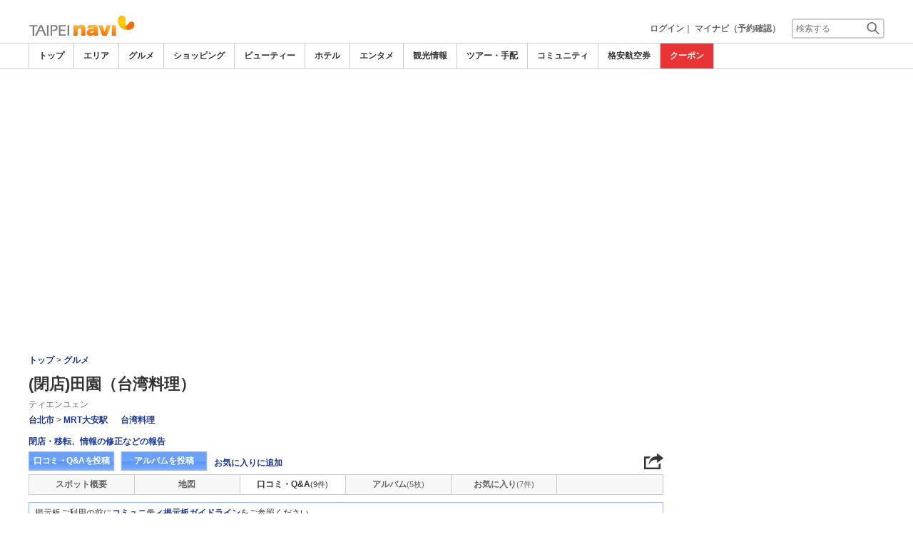

--- FILE ---
content_type: text/html
request_url: https://www.taipeinavi.com/food/455/remark/
body_size: 25625
content:

<!DOCTYPE html>    
<html style="overflow-x:hidden;">
  <head>
    <meta http-equiv="Content-Type" content="text/html; charset=UTF-8">
    <meta charset="utf-8">
    <meta http-equiv="X-UA-Compatible" content="IE=edge">
    <meta name="viewport" content="width=device-width, initial-scale=1">
    
<!-- Google tag (gtag.js) -->
<script async src='https://www.googletagmanager.com/gtag/js?id=G-MJGQ0MQZ7T'></script>
<script>
  window.dataLayer = window.dataLayer || [];
  function gtag(){dataLayer.push(arguments);}
  gtag('js', new Date());
  gtag('config', 'G-MJGQ0MQZ7T');
</script>
    
    <!-- Bootstrap -->
	<link rel="stylesheet" href="/bootstrap/css/bootstrap.min.css">

    <!-- HTML5 Shim and Respond.js IE8 support of HTML5 elements and media queries -->
    <!-- WARNING: Respond.js doesn't work if you view the page via file:// -->
    <!--[if lt IE 9]>
    当サイトでは、快適に閲覧・ご利用していただくために、Internet Explorer 9以降のWebブラウザーを推奨しています。
      <script src="https://oss.maxcdn.com/libs/html5shiv/3.7.0/html5shiv.js"></script>
      <script src="https://oss.maxcdn.com/libs/respond.js/1.3.0/respond.min.js"></script>
    <![endif]-->
    <META HTTP-EQUIV="CACHE-CONTROL" CONTENT="NO-CACHE">
<title>(閉店)田園（台湾料理）[ティエンユェン]の口コミリスト | 台湾グルメ・レストラン－台北ナビ</title>
    <link rel="shortcut icon" href="//imagel.sekainavi.com/simage/common/navi.ico"  type="image/x-icon">
<meta name="description" content="(閉店)田園（台湾料理）[ティエンユェン]の口コミリスト。これぞ台湾のお袋の味･･･って料理が食べたい方へ。日本語ペラペラの女店主の人柄にも惚れちゃいました！一回行ったらきっと通っちゃうお店。 "> 

<meta name="keywords" content="(閉店)田園（台湾料理）,ティエンユェン,台湾料理,グルメ,家庭料理,海鮮,野菜台湾料理,台湾,旅行," />
<meta name="robots" content="index, follow" /> 
<meta content="text/css" http-equiv="Content-Style-Type" />
<meta content="text/javascript" http-equiv="Content-Script-Type" />
<script src="/js/common/jquery-1.11.3.min.js"></script><SCRIPT LANGUAGE="JavaScript" SRC="/LAN/ja/js/common/99260118/common.js" type="text/javascript"> </SCRIPT> 
<SCRIPT LANGUAGE="JavaScript" SRC="/js/common/99260118/common.js" type="text/javascript"> </SCRIPT> 
<SCRIPT LANGUAGE="JavaScript" SRC="/common/AjaxDiv.js" type="text/javascript"> </SCRIPT> 
<SCRIPT LANGUAGE="JavaScript" SRC="/js/common/jqModal.js" type="text/javascript"> </SCRIPT> 
<SCRIPT LANGUAGE="JavaScript" SRC="/js/search/99260118/kwsearch.js" type="text/javascript"> </SCRIPT> 
 
    <link rel="stylesheet" href="/css/99260118/navi.css">
    
<META HTTP-EQUIV="CACHE-CONTROL" CONTENT="NO-CACHE">
<meta property="og:title" content="(閉店)田園（台湾料理）">
<meta property="og:type" content="article">
<meta property="og:url" content="https://www.taipeinavi.com/food/455/remarkqna/">
<meta property="og:image" content="//imagel.sekainavi.com/taipei/food/contents_list_thumb/200909/Good_455_sum300_1253873841.jpg">
<meta property="og:site_name" content="taipei">
<meta property="fb:app_id" content="">
<link rel="stylesheet"  href="/css/99260118/spot_layout.css">
<link rel="stylesheet"  href="/css/99260118/res_spot_layout.css">
<link rel="stylesheet"  href="/css/99260118/community_list.css">

<link rel="canonical"  href="https://www.taipeinavi.com/food/455/remark/">
<SCRIPT LANGUAGE="JavaScript" SRC="/LAN/ja/js/communi/new_comment.js" type="text/javascript"> </SCRIPT> 
<SCRIPT LANGUAGE="JavaScript" SRC="/js/communi/new_comment.js" type="text/javascript"> </SCRIPT> 

<!-- lightbox start -->
<script type="text/javascript" src="/common/Smarty/lightbox/js/scriptaculous.js?load=effects,builder"></script>
<script type="text/javascript" src="/common/Smarty/lightbox/js/lightbox.js"></script>
<!-- lightbox end -->
<script language='javascript' type='text/javascript'> 
</script> 

    <link rel="stylesheet"  href="/css/99260118/navir.css">
    <link rel="stylesheet" href="/css/99260118/res_header.css">
    <link rel="stylesheet" href="/css/99260118/res_ttop.css">
    <link rel="stylesheet" href="/css/99260118/res_list.css">
    <style  type='text/css'>
    #xs-go2top{position:fixed;bottom:20px; right:20px;z-index:99;}
    @media print{
        * {-webkit-print-color-adjust: exact; print-color-adjust: exact;}
    }
    .google_ad_mobile .adsbygoogle{width:100%; height:60px;}
    #ad_navi .ad_google_410 .adsbygoogle{width:468px; height:60px;}
    #ad_navi .ad_google_300 .adsbygoogle{width:240px; height:60px;}
    #aside .adsbygoogle{width:300px;}
    /* #gbnr_listt .adsbygoogle, #gbnr_listb .adsbygoogle{width:300px; height:250px; margin:auto;} */
	#gbnr_listt .adsbygoogle, #gbnr_listb .adsbygoogle{margin:auto;}
    div#gbnr_sidet{margin-bottom:10px;}
    #gad_header{margin-bottom:10px;}
    @media (max-width:991px){
        #gad_header{padding-right:0;}
    }
    @media (max-width:991px) and (min-width:768px){
        .sm_left_menu_on{padding:0!important;position:absolute;background-color:#fff;border:1px solid #CCCCCC;}
    }
    </style> 
	
	<script data-ad-client="ca-pub-8531283256606015" async src="https://pagead2.googlesyndication.com/pagead/js/adsbygoogle.js"></script>
    <script language='javascript'>
	/*
        (adsbygoogle = window.adsbygoogle || []).push({
        google_ad_client: "ca-pub-8531283256606015",
        enable_page_level_ads: true
        });
	*/
        var google_ad_url = '/common/ajax_page/google_ad.php?domain=taipei';
    </script> 
<script language='javascript'>var responsive_yn = 'Y';</script>
  </head>   

  <body style="overflow-x:hidden; margin:0;">
  <div class="visible-xs" id="xs-go2top"><img style="display:none;" src="//imagel.sekainavi.com/images/common/ico/Smp_grand_top4_03.png"></div>
  <div id="wrap_r">

    <div id="wrap_right_in" class="wrap_right_in" >
    <div class='visible-xs row' id='sm_head_banner_xs'></div>      <div id="head"  style="width:100%;"  >
<SCRIPT LANGUAGE="JavaScript" SRC="/js/common/lightpage.js" type="text/javascript"> </SCRIPT> 
<SCRIPT LANGUAGE="JavaScript" SRC="/LAN/ja/js/communi/99260118/communi.js" type="text/javascript"> </SCRIPT> 
<SCRIPT LANGUAGE="JavaScript" SRC="/js/communi/99260118/communi.js" type="text/javascript"> </SCRIPT> 
<SCRIPT LANGUAGE="JavaScript" SRC="/LAN/ja/js/common/99260118/member.js" type="text/javascript"> </SCRIPT> 
<SCRIPT LANGUAGE="JavaScript" SRC="/js/common/99260118/member.js" type="text/javascript"> </SCRIPT> 
<SCRIPT LANGUAGE="JavaScript">

                        var tm=new Date();
    					var rnd_time=0;
                        var res_yn = 'Y';
    					jQuery(function(){
                            rnd_time = tm.getTime();
    					    jQuery.ajax({
    					    	type: 'get', 
    							url : "/common/ajax_page/BannerCache.php?res_yn=Y&part=head&Navi=03&curr_category=03&t="+rnd_time
    				  		}).done(function(hdr_layer) {
    							if(hdr_layer != '') {
    
    								jQuery('#ad_navi').html(hdr_layer);
    
                                    if(jQuery('#sm_head_banner_xs').length > 0){
                                        hdr_layer = hdr_layer.replace(/google_ad_head/g, 'google_ad_mobile').replace(/ad_navi_l/g, '').replace(/ad_navi_r/g, '');
                                        jQuery('#sm_head_banner_xs').html(hdr_layer);
                                        //jQuery('#sm_head_banner_xs').children().children().attr('class','slist_pr_hbanner visible-xs');
    
                                        var mw;
                                        if(jQuery('#sm_head_banner_xs #himg_0').length > 0){
                                            jQuery('#sm_head_banner_xs #h_banner_0').attr('class','slist_pr_hbanner visible-xs');
                                            mw = jQuery('#sm_head_banner_xs #himg_0').attr('rel');
                                            jQuery('#sm_head_banner_xs #himg_0').attr('style','width:100%;max-width:'+mw+'px;height:60px;');
                                            jQuery('#sm_head_banner_xs .ad_navi_l').attr('style','');
                                        }
                                        if(jQuery('#sm_head_banner_xs #himg_1').length > 0){
                                            jQuery('#sm_head_banner_xs #h_banner_1').attr('class','slist_pr_hbanner visible-xs');
                                            mw = jQuery('#sm_head_banner_xs #himg_1').attr('rel');
                                            jQuery('#sm_head_banner_xs #himg_1').attr('style','width:100%;max-width:'+mw+'px;height:60px;');
                                            jQuery('#sm_head_banner_xs .ad_navi_r').attr('style','');
                                        }
                                        if(jQuery('#sm_head_banner_xs #h_banner_1').length > 0){ jQuery('#sm_head_banner_xs').append(jQuery('#sm_head_banner_xs #h_banner_1').remove()); }
                                        if(jQuery('#sm_head_banner_xs #himg_0').length > 0 && jQuery('#sm_head_banner_xs #himg_1').length > 0){
                                            var no = Math.round(Math.random());
                                            jQuery('#sm_head_banner_xs #h_banner_'+no).hide();
                                            jQuery('#sm_head_banner_xs #h_banner_'+no).removeClass('visible-xs');
                                        }
                                    }
    							}
                                if(res_yn == 'Y'){
                                    banner_head_loaded = true;
                                    setGoogleAd();
                                }
    						});
    					});			
    				
</SCRIPT>
<div id='ad_navi' class='hidden-xs'>
</div><link rel='shortcut icon' href='//imagel.sekainavi.com/simage/common/navi.ico'> 
       <div class="topheader"  >
      <p class="top_header_logo"  >
<a  href="https://www.taipeinavi.com" ><img src="//imagel.sekainavi.com/simage/common/logor/logo_taipei.gif"  alt="台湾観光旅行ガイド　台北ナビ"  ></a>
      </p> 
      <nav class="top_header_iconmenu"  >
<ul> 
<!-- NAVI_LOGIN_INFO START -->      <li >
<a href='https://www.taipeinavi.com/member/login.php' style='color: #666666;font-weight: bold;'>ログイン</a>｜

      </li> 
      <li >
<a href='https://my.sekainavi.com/member/login.php?fwd=/reserve_confirm/index.php?chk_rc_yn=Y' target='_blank' class='hidden-xs' style='color: #666666;font-weight: bold;'>マイナビ（予約確認）</a> 
<a href='https://my.sekainavi.com/member/login.php?fwd=/reserve_confirm/index.php?chk_rc_yn=Y' target='_blank' class='visible-xs' style='color: #666666;font-weight: bold;'>マイナビ</a> 

      </li> 
<!-- NAVI_LOGIN_INFO END -->      <li >
<a class="hidden-lg kwsrch_toggle"   href="javascript:void(0);" ><img src="//imagel.sekainavi.com/simage/search/ico/ico_header_search.png"  alt="検索"  ></a>
      </li> 
      <li >
<style type='text/css'>
			.header_navi {margin-bottom: 0px!important;}
			.topheader {overflow:visible!important;}
			#kw_list_s ul li {display: block!important;}
			#kw_list_s ul li span {
				background-color: inherit!important;
				width: inherit!important;
				height: inherit!important;
				font-size: inherit!important;
				text-align: inherit!important;
				font-weight: inherit!important;
				position: inherit!important;
				top: inherit!important;
				right: inherit!important;
				letter-spacing: inherit!important;
			}
			</style> 
    <form  name="form_keysearch_s"  id="form_keysearch_s"  method="get"   action="/search/n_search_total.php"   class="search_site_inline"  >
<input type="text" name="Keyword"  id="header_keysearch"    class="form_style header_ksearch visible-lg"   onkeyup="javascript:var e=window.evet || event;key_list(this, e.keyCode, 'kw_list_s');" onclick="javascript:var e=window.evet || event;key_list(this, 0, 'kw_list_s');stopEvent(e);" autocomplete='off' placeholder='検索する' onFocus="this.style.color='#000000';this.value=(this.value=='検索する')?'':this.value;" onkeypress='if(event.keyCode == 13) {send3(); return false;}'>      <div id="kw_list_s"  class="keywords"  style="top:30px;left:0px;background-color:#FFFFFF;border:1px solid #909DEC;width:140px;position:absolute;z-index:40;display:none;"  >

      </div> 
<input type="hidden" name="click_keyword"    >
    </form> 

      </li> 
</ul> 

      </nav> 

      </div> 
      <div id="key_search"  class="header_keysearch hidden-lg"  style="display:none"  >
   <form  name="side_form"  method="get"   action="/search/n_search_total.php"   class="search_site_inline"  >
<input type="text" name="Keyword"  id="searchh"    class="form_style"   onkeyup="javascript:var e=window.evet || event;key_list(this, e.keyCode, 'keywords');" onclick="javascript:var e=window.evet || event;key_list(this, 0, 'keywords');stopEvent(e);" autocomplete='off' placeholder='検索する' onkeypress='if(event.keyCode == 13) {send3(); return false;}'>      <div style="height:1px;width:232px;position:absolute;left:0px;top:0px;"  >
      <div id="keywords"  class="keywords"  style="top:20px;left:0px;text-align: left;background-color:#FFFFFF;border:1px solid #909DEC;width:218px;position:absolute;z-index:999;display:none;"  >

      </div> 

      </div> 
<input type="hidden" name="click_keyword"    >
    </form> 

      </div> 
      <div class="mainmheader"  >
      <div class="row"  >
      <div class="col-xs-12"  >
      <nav id="nav_menu_header_iconmenu"  class="header_navi"  >
      <ul id="gnb_navi"  >
      <li >
<a  href="https://www.taipeinavi.com/"  title="トップ" >トップ</a>
      </li> 
      <li >
<a  href="https://www.taipeinavi.com/area/"  title="エリア" >エリア</a>
      </li> 
      <li class="on"  >
<a  href="https://www.taipeinavi.com/food/"  title="グルメ" >グルメ</a>
      </li> 
      <li >
<a  href="https://www.taipeinavi.com/shop/"  title="ショッピング" >ショッピング</a>
      </li> 
      <li >
<a  href="https://www.taipeinavi.com/beauty/"  title="ビューティー" >ビューティー</a>
      </li> 
      <li >
<a  href="https://www.taipeinavi.com/hotel/"  title="ホテル" >ホテル</a>
      </li> 
      <li >
<a  href="https://www.taipeinavi.com/play/"  title="エンタメ" >エンタメ</a>
      </li> 
      <li >
<a  href="https://www.taipeinavi.com/miru/"  title="観光情報" >観光情報</a>
      </li> 
      <li >
<a  href="https://www.taipeinavi.com/tour/"  title="ツアー・手配" >ツアー・手配</a>
      </li> 
      <li >
<a  href="https://www.taipeinavi.com/communi/"  title="コミュニティ" >コミュニティ</a>
      </li> 
      <li >
<a  href='http://www.airmart.jp/engine/taipeinavi/' target='_blank'>格安航空券</a>
      </li> 
      <li class="menu-coupon"  >
<a  href="https://www.taipeinavi.com/coupon/coupon_list.php?key=03"  title="クーポン" >クーポン</a>
      </li> 

      </ul> 
      <p id="p_view_more_category"  class="more hidden-xs"  >
<a id="id_view_more_category"   href="#check"  title="もっと見る" >もっと見る▼</a>
      </p> 

      </nav> 

      </div> 

      </div> 

      </div> 
<SCRIPT LANGUAGE="JavaScript">

jQuery(function(){
    var $=jQuery;
	var a_category_title_array = new Array(); 
 a_category_title_array[0] = "<a  href='https://www.taipeinavi.com/'  title='トップ' >トップ</a>"; 
a_category_title_array[1] = "<a  href='https://www.taipeinavi.com/area/'  title='エリア' >エリア</a>"; 
a_category_title_array[2] = "<a  href='https://www.taipeinavi.com/food/'  title='グルメ' >グルメ</a>"; 
a_category_title_array[3] = "<a  href='https://www.taipeinavi.com/shop/'  title='ショッピング' >ショッピング</a>"; 
a_category_title_array[4] = "<a  href='https://www.taipeinavi.com/beauty/'  title='ビューティー' >ビューティー</a>"; 
a_category_title_array[5] = "<a  href='https://www.taipeinavi.com/hotel/'  title='ホテル' >ホテル</a>"; 
a_category_title_array[6] = "<a  href='https://www.taipeinavi.com/play/'  title='エンタメ' >エンタメ</a>"; 
a_category_title_array[7] = "<a  href='https://www.taipeinavi.com/miru/'  title='観光情報' >観光情報</a>"; 
a_category_title_array[8] = "<a  href='https://www.taipeinavi.com/tour/'  title='ツアー・手配' >ツアー・手配</a>"; 
a_category_title_array[9] = "<a  href='https://www.taipeinavi.com/communi/'  title='コミュニティ' >コミュニティ</a>"; 
a_category_title_array[10] = "<a  href='http://www.airmart.jp/engine/taipeinavi/' target='_blank'>格安航空券</a>"; 
a_category_title_array[11] = "<a  href='https://www.taipeinavi.com/coupon/coupon_list.php?key=03'  title='クーポン' >クーポン</a>"; 

	function getXYcoord(myimg) {
	   if ( document.layers ) return myimg;
	   var rd = { x:0 ,y:0 };
	   do { 
			rd.x += parseInt( myimg.offsetLeft );
			rd.y += parseInt( myimg.offsetTop );
			myimg = myimg.offsetParent;
	   } while ( myimg );
	   return rd;
	}

	var view_more_category = function(e) {

		if($('#gnb_navi_more').length > 0) {

			$('#gnb_navi_more').remove();
			$('#id_view_more_category').html('もっと見る▼');
		
		}else{
			
			var pos = getXYcoord(e.target);
			//alert(pos.x);

			var start_idx = 0;
			for(t=9;t<=(a_category_title_array.length);t++) {
				var li_left = $('#gnb_navi li:nth-of-type(' + t + ')').offset().left;
				//alert('t : '+t+' , li_left : '+(li_left-15));
				if(pos.x < (li_left - 15)) {
					start_idx = t - 2;
					break;
				}
			}

			var innerHtmlStr = "<ul class='gnb_navi_more' id='gnb_navi_more'>";
			for(k=start_idx;k<a_category_title_array.length;k++) {
				innerHtmlStr += '<li>' + a_category_title_array[k] + '</li>';
			}
			innerHtmlStr += '</ul>';

			$('#p_view_more_category').append(innerHtmlStr);

			$('#id_view_more_category').html('もっと見る▲');

		}

	}

	$('#id_view_more_category').click(view_more_category);

	MoreCategoryShowHide = function() {

		if($('#gnb_navi_more').length > 0) {
			$('#gnb_navi_more').remove();
			$('#id_view_more_category').html('もっと見る▼');
		}

		if($('#p_view_more_category').is(':visible')) {

			var offset_more = $('#id_view_more_category').offset();
			var offset_last = $('#gnb_navi li:last').offset();
			//alert('width : ' + width + ' , offset_more : ' + offset_more.left + ' , offset_last : ' + offset_last.left  );

			if(offset_more.left < (offset_last.left - 15)) {
				$('#id_view_more_category').css('visibility' , 'visible');
			}else{
				$('#id_view_more_category').css('visibility' , 'hidden');
			}

		}

	};


	$(window).resize(MoreCategoryShowHide);

	$(document).ready(function () {
		MoreCategoryShowHide();
	});


    $('.kwsrch_toggle').click(function(){
        if($('#key_search').is(':visible')){
            $('#key_search').hide();
        }else{
            $('#key_search').show();
            setTimeout(setKwListPos, 100);
        }
    });

	$.ajax({
		type: 'post',  
		url: '/common/UserNotice_ajax.php',  
		data: { param: 'GetUserNotice' }
	}).done(function(msg) {
		if(msg != '') {
            var notice = $.parseJSON(msg);
			if(notice.total > 0){
                $('#li_ico_header_comment').append('<span>' + notice.total+'</span>');
			}
		}
	});

}); 
 
</SCRIPT>

  <!-- header end -->

      </div> 
<script language=javascript>var is_maintop = false;</script>


<div class='visible-xs'><div class='google_ad_xs_head' style="width:320px;height:100px;padding:0; margin-left:calc(50% - 160px);margin-bottom:10px;"></div></div> 
 
<div id="wrap_l" class="col-xs-12">

        <div id='gad_header' class="row hidden-xs"><div style="width:728px;height:90px;position:relative; margin-left:calc(50% - 364px);" class="google_ad_head">
        </div></div>
        
<div class="row"> 
<div id="wrap_left_in" class="col-lg-12"   style="padding:0;" > 
       <div class="col-sm-12" style="padding:0;">
        <div id='contentr'> 

<a name="pagetop" id="pagetop"></a>

		  <!-- path start -->
		  <div id="path"></div>
		  <!-- path end -->

		  <!-- spot_head start -->
	      <div class="explanation row"  >
      <p class="page_path"  >
<a  href="https://www.taipeinavi.com" >トップ</a> > <a  href="https://www.taipeinavi.com/food" >グルメ</a>
      </p> 

      </div> 
<br class='visible-xs'><SCRIPT LANGUAGE="JavaScript">

	jQuery(function(){
		var $=jQuery;

		LightpageSizeControl = function(Layer,BtnLayer,width,height) {
			if(!$('#footer').is(':visible')){
				Layer += '_xs';
				//width = '100%';
			}
			PopLightPage2(Layer,BtnLayer,width,height);
		};

	});

	function user_close_submit(f_cnt) {
		var formO = document.frm_userclose;
		var sndr_type;
		var sndr_type_txt = '';
		
		for(i=0;i<3;i++){
			spt_cls_id = document.getElementById('spt_cls_id_'+i).checked;
			if(spt_cls_id){
				formO.cls_type.value = document.getElementById('spt_cls_id_'+i).value;
				break;
			}
		}
		
		for(v=0;v<f_cnt;v++){
			sndr_type = document.getElementById('user_close_way_'+v);
			if(sndr_type.checked){
				if(sndr_type_txt != ''){
					sndr_type_txt += ',';
				}
				sndr_type_txt += sndr_type.value; 
			}
		}
		if(formO.cls_type.value == ''){
			alert('指摘種別を選択してください。');
			return;
		}else if(sndr_type_txt != ""){					
			formO.sndr_arr_txt.value = sndr_type_txt;
		}else{
			alert('確認方法を選択してください。');
			return;
		}

		formO.ucls_send.disabled= true;

		document.getElementById('userclsLayer1').style.display ='';
		formO.target="close_userinfo_proc";
		formO.submit();
		
	
	}
	
</SCRIPT>
      <div id="spot_head"  >
      <div class="spot_head_mod"  >
      <h1 >
(閉店)田園（台湾料理）
      </h1> 
      <div class="spot_head_modtit"  >
<span class="spot_head_modtit01"  >ティエンユェン</span>
      </div> 
      <ul class="spot_text_kind"  >
      <li >
<a href="//www.taipeinavi.com/area/detail.php?area_id=100" >台北市</a> > <a href="//www.taipeinavi.com/area/detail.php?area_id=9" >MRT大安駅</a>
      </li> 
      <li >
<a href=/food/a/g27/>台湾料理</a>
      </li> 

      </ul> 

      </div> 
      <div class="spot_head_btn_box"  >
      <p >
      <a id="user_close_info"  style="display:none;"   href='/spot/spot_close_userinfo.php?mode=new&Navi=03&category_id=03&goods_seq=455' >

      </a> 
<a id="user_close_info_btn"   href="javascript:PopLightPage2('user_close_info',this.id,'600','520');" >閉店・移転、情報の修正などの報告</a>
      </p> 
      <ul class="spot_head_btn"  >
      <li class="shb_review"  >
<a  href="https://www.taipeinavi.com/spot/communi_write.php?board_type=remark&category_id=03&goods_seq=455&mode=edit&clear=1" >口コミ・Q&Aを投稿</a>
      </li> 
      <li class="shb_album"  >
<a  href="https://www.taipeinavi.com/spot/album_write.php?board_type=album&category_id=03&goods_seq=455" >アルバムを投稿</a>
      </li> 
      <li id="favorite_add"  class="favorite"  >
<a  href="https://www.taipeinavi.com/member/login.php?fwd=%2Ffood%2F455%2Fremark%2F" >お気に入りに追加</a>
      </li> 

      </ul> 
<script type='text/javascript' language='javascript'> 
        var SSconfirmMsg = '本当に削除しますか？';
        var ssjscat = '03';
        var ssjsgoods = 455;
        </script><SCRIPT LANGUAGE="JavaScript" SRC="/js/classes/99260118/SpSocial.js" type="text/javascript"> </SCRIPT> 
      <div class="social_media_btn"  >
<a  href="javascript:void(jQuery('div.smb_in').show());" >      <p class="smb_icon"  >

      </p> 
</a>      <div class="smb_in"  style="display:none"  >
      <p class="smbi_close"  >
<a  href="javascript:void(jQuery('div.smb_in').hide());" ><img src="//imagel.sekainavi.com/simage/ico/ico_close2.gif"  ></a>
      </p> 
 <span class="smb_hatena"><a href="javascript:void window.open('http://b.hatena.ne.jp/entry/'+location.href,'_blank','width=1000,height=800,left=100,top=50,scrollbars=1,resizable=1',0);"></a><script type="text/javascript" src="//b.st-hatena.com/js/bookmark_button.js" charset="utf-8" async="async"></script></span> 
 <span class="smb_gplus"><a href="javascript:void(window.open('https://plus.google.com/share?url=https://www.taipeinavi.com/food/455/remarkqna/', 'share', 'width=626,height=436,toolbar=0,status=0'));" ></a></span> 
  <span class="smb_facebook"><a href="javascript:void(window.open('https://www.facebook.com/sharer/sharer.php?u=https://www.taipeinavi.com/food/455/remarkqna/', 'share', 'width=626,height=436,toolbar=0,status=0'));"></a></span> 
  	<span class="smb_mixi"><a href="javascript:void window.open('https://mixi.jp/share.pl?u='+encodeURIComponent(location.href)+'&k=','_blank','width=550,height=480,left=100,top=50,scrollbars=1,resizable=1',0);" ></a><script type="text/javascript" src="//static.mixi.jp/js/share.js" async="async"></script></span> 
  	<span class="smb_twitter"><a href="javascript:void window.open('https://twitter.com/share?url='+encodeURIComponent(location.href)+'&text='+encodeURIComponent('(閉店)田園（台湾料理）')+'&amp;','_blank','width=550,height=480,left=100,top=50,scrollbars=1,resizable=1',0);" ></a></span> 
 <span class="smb_line hidden-lg hidden-md"><a href="line://msg/text/https://www.taipeinavi.com/food/455/remarkqna/"></a></span> 
<p class="smb_url">
        <a href="https://www.taipeinavi.com/food/455/remarkqna/" onclick="return false;">https://www.taipeinavi.com/food/455/remarkqna/</a>
        <button class="hidden-xs" onclick="javascript:void(urlCopy());" type="button">URLコピー</button>
        </p>
              <p class="copy_help_msg visible-xs"  >
URLを長押しするとコピーできます。
      </p> 

      </div> 

      </div> 
<SCRIPT LANGUAGE="JavaScript">

        function urlCopy() {var $=jQuery;
          var temp = $('<input>');
          $('body').append(temp);
          temp.val($('p.smb_url a').html()).select();
          document.execCommand('copy');
          temp.remove();
          $('div.smb_in').hide();
          alert('URLをコピーしました。');
        }
        
</SCRIPT>

      </div> 
      <div class="spot_head_menu row"  >
      <div class="col-md-2 col-xs-4"  >
<a  href="/food/455/" >スポット概要</a>
      </div> 
      <div class="col-md-2 col-xs-4"  >
<a  href="/food/455/map/" >地図</a>
      </div> 
      <div id="hdr_comm"  class="col-md-2 col-xs-4"  >
<a class="on"   href="/food/455/remarkqna/" >口コミ・Q&A<span class="shn_number">(9件)</span></a>
      </div> 
      <div id="hdr_albm"  class="col-md-2 col-xs-4"  >
<a  href="/food/455/album/" >アルバム<span class="shn_number">(5枚)</span></a>
      </div> 
      <div id="hdr_mate"  class="col-md-2 col-xs-4"  >
<a  href="/food/455/matome/" >お気に入り<span class="shn_number">(7件)</span></a>
      </div> 

      </div> 

      </div> 

		  <!-- spot_head end --> 
	
		  <div class='temporary_box_comm'> 掲示板ご利用の前に<strong><a href='/info/5026839'>コミュニティ掲示板ガイドライン</a></strong>をご参照ください。<br />
	以下の投稿を禁止します。内容の有無にかかわらず削除、IDの停止をいたします。<br />
	・各種団体、施設の告知・宣伝、募集・勧誘活動など<br />
	・名前、住所、電話番号など個人を特定できる情報の投稿<br />
	・明らかに男女交際を目的とした「出会い系」としての掲示板の利用<br />
	※ユーザー同士の交流を規制するものではございませんが、あくまで自己責任の範囲でお願いします。</div>
		  <!-- spot_ucc_menu start --> 
	          
		  <!-- spot_ucc_menu end--> 
	<form name="communi_form1" id="communi_form1" method="post" action="/food/455/remark/?view_type=topic&view_stat=detail&page=1" onsubmit="return communi_search_submit(this);">
	
        <div class='search_obox2'>
          <table border='0' cellspacing='0' cellpadding='0' class='search_obox_in'>
            <tbody>
            <tr>
              <td colspan='2'><ul class='search_obox_list'    > 
<li   ><a href='/food/455/remarkqna/'>全て</a>｜</li> 
<li   ><strong>口コミ</strong>｜</li> 
<li   ><a href='/food/455/qna/'>Ｑ＆Ａ</a></li> 
</ul> 

              </td>
            </tr>
            <tr><td colspan='2'>
              <div class='sobox_period_check col-sm-3 col-xs-12'>
                <input type='checkbox' name='period' id='period' onclick='select_date(this.form);' value='' ><label for='period'> 期間を指定する</label>
              </div>
              <div class='sobox_key_search col-sm-9 col-xs-12'>
                <table border='0' cellspacing='0' cellpadding='0'  class="sks_form">
            		<tbody>
                <tr id='date_period' style='display:none;'><td><div class='col-xs-12'><select name='f_year' class='spot_talk_search1'><option value='2000' selected>2000</option><option value='2001'>2001</option><option value='2002'>2002</option><option value='2003'>2003</option><option value='2004'>2004</option><option value='2005'>2005</option><option value='2006'>2006</option><option value='2007'>2007</option><option value='2008'>2008</option><option value='2009'>2009</option><option value='2010'>2010</option><option value='2011'>2011</option><option value='2012'>2012</option><option value='2013'>2013</option><option value='2014'>2014</option><option value='2015'>2015</option><option value='2016'>2016</option><option value='2017'>2017</option><option value='2018'>2018</option><option value='2019'>2019</option><option value='2020'>2020</option><option value='2021'>2021</option><option value='2022'>2022</option><option value='2023'>2023</option><option value='2024'>2024</option><option value='2025'>2025</option><option value='2026'>2026</option></select> 年 <select name='f_mon' class='spot_talk_search2'><option value='01' selected>01</option><option value='02'>02</option><option value='03'>03</option><option value='04'>04</option><option value='05'>05</option><option value='06'>06</option><option value='07'>07</option><option value='08'>08</option><option value='09'>09</option><option value='10'>10</option><option value='11'>11</option><option value='12'>12</option></select> 月	&nbsp;～&nbsp;    <br class='visible-xs'><select name='e_year' class='spot_talk_search4'><option value='2000'>2000</option><option value='2001'>2001</option><option value='2002'>2002</option><option value='2003'>2003</option><option value='2004'>2004</option><option value='2005'>2005</option><option value='2006'>2006</option><option value='2007'>2007</option><option value='2008'>2008</option><option value='2009'>2009</option><option value='2010'>2010</option><option value='2011'>2011</option><option value='2012'>2012</option><option value='2013'>2013</option><option value='2014'>2014</option><option value='2015'>2015</option><option value='2016'>2016</option><option value='2017'>2017</option><option value='2018'>2018</option><option value='2019'>2019</option><option value='2020'>2020</option><option value='2021'>2021</option><option value='2022'>2022</option><option value='2023'>2023</option><option value='2024'>2024</option><option value='2025'>2025</option><option value='2026' selected>2026</option></select> 年 <select name='e_mon' class='spot_talk_search5'><option value='01' selected>01</option><option value='02'>02</option><option value='03'>03</option><option value='04'>04</option><option value='05'>05</option><option value='06'>06</option><option value='07'>07</option><option value='08'>08</option><option value='09'>09</option><option value='10'>10</option><option value='11'>11</option><option value='12'>12</option></select> 月</div></td>
                </tr>
                <tr id='date_period2' style='display:none;'><td>
                  <input type='hidden' name='f_year2' value='2000'>
                  <input type='hidden' name='f_mon2' value='01'>
                  <input type='hidden' name='e_year2' value='2026'>
                  <input type='hidden' name='e_mon2' value='01'>
                  </td>
                </tr>
                <tr>

                  <td><div class='col-sm-9 col-xs-12'><select name='keyfield' class='spot_talk_search7'><option value='' selected>選択して下さい</option><option value='subject'>タイトル</option><option value='name'>投稿者</option><option value='content'>内容</option><option value='id'>ID</option><option value='spot'>スポット名</option></select>
                  <input type='text' name='keyword' class='spot_talk_search8' value='' onclick="this.value=''; this.style.color='#000000'; " />
                  </div>
                  <div class='col-sm-3 col-xs-12'>
                  <a class="shm_btn_search" href="javascript:void(0);" onclick='javascript:if(communi_form1.onsubmit() == undefined){communi_form1.submit();}' >検索する</a>
                  </div>
                  </td>
                </tr></tbody></table>
              </div>
                </td>
            </tr>
            </tbody>
          </table>
        </div>
	<input type="hidden" name="page" value="1">
	<input type="hidden" name="sort_key">
	<input type="hidden" name="dir" value="spot">
	<input type="hidden" name="search_ck" value="true">
	<input type="hidden" name="categoryid" value="03">
	<input type="hidden" name="goods_seq" value="455">
	<input type="hidden" name="date_flag" value="all">
	<input type="hidden" name="board_type" value="remark">
	<input type="hidden" name="view_type" value="topic">
	<input type="hidden" name="view_stat" value="detail">
	<input type="hidden" name="view_album" value="">
	
	<input type='hidden' name='total_cnt' value='9'>
	</form>
      <div class='ctb_list'>
        <ul id='ctb_list2' style='display:none; width:635px; text-align:center; color:#333333; font-size:12px;'><strong>読み込み中...</strong></ul><ul class='ctb_number'  id='ctb_number'   > 
<li   >トピック：<span class='normal_bold'>9件</span></li> 
<li   >コメント：<span class='normal_bold'>0件</span></li> 
</ul> 
<ul class='change_font'  id='set_font_size'   rel='change_font' > 
<li class='change_mode_on'   >小</li> 
<li   ><a href="javascript:fset('m','board_all','','','1','');">中</a></li> 
<li   ><a href="javascript:fset('l','board_all','','','1','');">大</a></li> 
</ul> 

      </div>
    <div id='board_layer'>
      <div id='board_all' class='board_all'>
        <form name='ud_form' method='post' action=''>
        <input type='hidden' name='navi' value='03'>
        <input type='hidden' name='mode' id='ud_form_mode' value='del'>
        <input type='hidden' name='token' id='ud_form_token' value='1b60f17b55562f5556a99a1c3721a575'>
        <input type='hidden' name='board_type' value=''>
        <input type='hidden' name='View_Stat' value='detail'>
        <input type='hidden' name='id'>
        <input type='hidden' name='search_v'>
        <input type='hidden' name='page' value='1'>
        </form>
      <div id='detail_board_all_list'  >
        <table border='0' cellspacing='0' cellpadding='0' class='board_all_list' >
          <tbody>
          <tr>
            <th class='bal_person hidden-xs'>投稿者</th>
            <th class='bal_topic'>トピック</th>
            <th class='bal_date'>投稿日</th>
          </tr>
          <tr>
            <td colspan='3'><a name='bd_anchor_simple_133138'></a>
              <div id='detail_133138' name='detail_133138' class='board_all_list_box'>
                <table cellspacing='0' cellpadding='0' border='0' class='board_all_list_in' >
                  <tbody>
                  <tr>
                    <td class='bal_person hidden-xs'>
                      
                      <div class='blank'>虫屋</div> <p><img src='//imagel.sekainavi.com/simage/common/user_list_noimage.gif' title='虫屋 photo' alt='虫屋 photo' width='63'></p><ul class='uclist_l_history'    > 
<li   >掲示板　5件</li> 
<li   ><a href='https://my.sekainavi.com/00429575/' target='_win'>投稿履歴を見る</a></li> 
</ul> 

                    </td>
                    <td class='bal_contents'>
                      <table cellspacing='0' cellpadding='0' border='0' class='bal_contents_in' >
                        <tbody>
                           <tr class='visible-xs'>
                            <td colspan='2'>投稿者:虫屋
                            </td>
                           </tr>
                          <tr>
                            <td class='bal_topic'>
                              <h2 class=type2><img src='//imagel.sekainavi.com/simage/common/ico/ico_comm_review.gif' alt='口コミ掲示板' />御馳走さまでした。</h2>
                            </td>
                            <td class='bal_date' abbr='board 133138 date 2012-06-19 16:42:27'>2012-06-19</td>
                          </tr>
                          <tr class='board_all_list_in'>
                            <td colspan='2' class='bal_text'>
                              
                              <div class='bal_text_word'>17日猫空の帰り、二人で尋ねるとすでにテイクアウトと、食事待ちの行列。　15分くらいで席に着けましたが、その間どれを頼むか迷いました。　結局　田ウナギの炒め物、エビのコロッケ風、唐揚げ等頼みましたが、注文を取りに来たオバサン（失礼しました）から、野菜を食べなさいと勧めれら空芯菜の炒め物をお願いして待つ間、ビールのあてに来たシジミの醤油漬け、前日の中山のお店の物を抜いてました。　あまりの美味しさに付け汁をエビのコロッケに付け汁をつけてみましたが、これが最高にビール合いました。<br />今回の料理の中で秀逸だったのは、牡蠣のもろみ炒め、あまりの美味しさで追加オーダー。<br />薬味の針ショウガがとても牡蠣の甘みに会ってました。<br />お勘定をすませ、（とてもリーズナブル）曾さんに「ごちそうさま」と挨拶すると、即座に声をかけて来て、料理の味の事を聞かれたり、針ショウガ作りの包丁さばきを見せてもらったりしていただき、忙しい中親切にしていただき、料理もさることながら、気持ちも美味しくいただきました。<br />また、機会を作り行きたいお店です。&nbsp;<span id='del_modify_133138'   style='display:none;'></span></div>
                              <div class='bal_text_box'>
                                
                        <div class='bal_text_l'>訪問日：2012/06
                        </div>
							<div class='bal_text_r'>
							  <p class='bal_text_ip'><span class="hidden-xs"  ><a href="javascript:UserIllegalVote('I','133138','remark','03','TAIPEI','https%253A%252F%252Fwww.taipeinavi.com%252Ffood%252F455%252Fremark%252F','03','455','');">削除依頼</a></span><span class="visible-xs"  ><a href="javascript:UserIllegalVote('I','133138','remark','03','TAIPEI','https%253A%252F%252Fwww.taipeinavi.com%252Ffood%252F455%252Fremark%252F','03','455','','','','xs');">削除依頼</a></span></a></p>
							</div>
                              </div>
                            </td>
                          </tr>

                          <tr class='board_all_list_in'>
                            <td colspan='2' class='bal_comment_box'>
                              <div>
                                
                                
                    <div id='comment_133138'>
                      <input type='hidden' id='uniq_token_133138' value='b504c53fe4e89b8abd4ec574374a06aa' />
                    </div>
                              </div>
                            </td>
                          </tr>

                          <!-- ucc buttons start -->
                          <tr>
                            <td colspan='2' class='bal_btn'>
                              
                    <div><!-- id='cmm_hit_layer_133138' -->
                      <div class='bal_btn' title='button' id='mc_bal_btn_133138'><!-- id='ucc_btns_133138' -->
                        <p class='uclist_r_cbtn1' title='comment' id='mc_uclist_r_cbtn_133138' >
                          <a onclick="mc_CommentWriteClick(this,'open','comment','03','TAIPEI','133138','remark','03','455','','');" style='color: #1D3994; cursor: pointer; cursor: hand;'>コメントを書く</a>
                        </p>
                        
                      </div>
                    </div>
                    <div class='comment_write_s2' style='display:none;' title='comment_hit' id='mc_comment_write_133138'></div>
                            </td>
                          </tr>
                          <!-- ucc buttons end -->
                          <tr>
                            <td colspan='2' class='bal_url hidden-xs'>
                              <ul>
                                <li class='blank'>ID:133138</li> 		<li class='blank'>この投稿のURL： <a href='https://www.taipeinavi.com/food/455/remark/133138'>https://www.taipeinavi.com/food/455/remark/133138</a></li> 	  </ul>
                            </td>
                          </tr>
                        </tbody>
                      </table>
                    </td>
                  </tr>
                  </tbody>
                </table>
              </div>
            </td>
          </tr>
          <tr>
            <td colspan='3'><a name='bd_anchor_simple_127174'></a>
              <div id='detail_127174' name='detail_127174' class='board_all_list_box'>
                <table cellspacing='0' cellpadding='0' border='0' class='board_all_list_in' >
                  <tbody>
                  <tr>
                    <td class='bal_person hidden-xs'>
                      
                      <div class='blank'>oniyanma</div> <p><img src='//imagel.sekainavi.com/simage/common/user_list_noimage.gif' title='oniyanma photo' alt='oniyanma photo' width='63'></p><ul class='uclist_l_history'    > 
<li   >掲示板　8件</li> 
<li   ><a href='https://my.sekainavi.com/00060001/' target='_win'>投稿履歴を見る</a></li> 
</ul> 

                    </td>
                    <td class='bal_contents'>
                      <table cellspacing='0' cellpadding='0' border='0' class='bal_contents_in' >
                        <tbody>
                           <tr class='visible-xs'>
                            <td colspan='2'>投稿者:oniyanma
                            </td>
                           </tr>
                          <tr>
                            <td class='bal_topic'>
                              <h2 class=type2><img src='//imagel.sekainavi.com/simage/common/ico/ico_comm_review.gif' alt='口コミ掲示板' />うまい！</h2>
                            </td>
                            <td class='bal_date' abbr='board 127174 date 2011-05-24 21:36:25'>2011-05-24</td>
                          </tr>
                          <tr class='board_all_list_in'>
                            <td colspan='2' class='bal_text'>
                              
                              <div class='bal_text_word'>とにかく行きたくて、ﾅﾋﾞプラザの方にお願いして、予約していただきました。<br />その節はありがとうございました。時間外なのに、いやな顔もせず、電話をかけていただいてほんとうにすみませんでした。<br />おかげさまで、すっごくおいしい台北料理を楽しむことができました。<br />めっさ混んでて、日本語ぺらぺらオーナーに相談するのもきがひけて、えいや！でたのんだのですが、これがうまいのなんの！<br />また是非行きたいと思っていますが、メニューを多少なりと理解できるようにしていかないとね…<br />田うなぎは食べました。日本の中華では、まずお目にかからない料理でしょうね。<br />白いごはんにばっちりでした。おすすめです。&nbsp;<span id='del_modify_127174'   style='display:none;'></span></div>
                              <div class='bal_text_box'>
                                
                        <div class='bal_text_l'>訪問日：2011/05
                        </div>
							<div class='bal_text_r'>
							  <p class='bal_text_ip'><span class="hidden-xs"  ><a href="javascript:UserIllegalVote('I','127174','remark','03','TAIPEI','https%253A%252F%252Fwww.taipeinavi.com%252Ffood%252F455%252Fremark%252F','03','455','');">削除依頼</a></span><span class="visible-xs"  ><a href="javascript:UserIllegalVote('I','127174','remark','03','TAIPEI','https%253A%252F%252Fwww.taipeinavi.com%252Ffood%252F455%252Fremark%252F','03','455','','','','xs');">削除依頼</a></span></a></p>
							</div>
                              </div>
                            </td>
                          </tr>

                          <tr class='board_all_list_in'>
                            <td colspan='2' class='bal_comment_box'>
                              <div>
                                
                                
                    <div id='comment_127174'>
                      <input type='hidden' id='uniq_token_127174' value='8548fa518c6e460e8a956baf3fe733ed' />
                    </div>
                              </div>
                            </td>
                          </tr>

                          <!-- ucc buttons start -->
                          <tr>
                            <td colspan='2' class='bal_btn'>
                              
                    <div><!-- id='cmm_hit_layer_127174' -->
                      <div class='bal_btn' title='button' id='mc_bal_btn_127174'><!-- id='ucc_btns_127174' -->
                        <p class='uclist_r_cbtn1' title='comment' id='mc_uclist_r_cbtn_127174' >
                          <a onclick="mc_CommentWriteClick(this,'open','comment','03','TAIPEI','127174','remark','03','455','','');" style='color: #1D3994; cursor: pointer; cursor: hand;'>コメントを書く</a>
                        </p>
                        
                      </div>
                    </div>
                    <div class='comment_write_s2' style='display:none;' title='comment_hit' id='mc_comment_write_127174'></div>
                            </td>
                          </tr>
                          <!-- ucc buttons end -->
                          <tr>
                            <td colspan='2' class='bal_url hidden-xs'>
                              <ul>
                                <li class='blank'>ID:127174</li> 		<li class='blank'>この投稿のURL： <a href='https://www.taipeinavi.com/food/455/remark/127174'>https://www.taipeinavi.com/food/455/remark/127174</a></li> 	  </ul>
                            </td>
                          </tr>
                        </tbody>
                      </table>
                    </td>
                  </tr>
                  </tbody>
                </table>
              </div>
            </td>
          </tr>
          <tr>
            <td colspan='3'><a name='bd_anchor_simple_115323'></a>
              <div id='detail_115323' name='detail_115323' class='board_all_list_box'>
                <table cellspacing='0' cellpadding='0' border='0' class='board_all_list_in' >
                  <tbody>
                  <tr>
                    <td class='bal_person hidden-xs'>
                      
                      <div class='blank'>chiharu_56</div> <p><img src='//imagel.sekainavi.com/simage/common/user_list_noimage.gif' title='chiharu_56 photo' alt='chiharu_56 photo' width='63'></p><ul class='uclist_l_history'    > 
<li   >掲示板　8件</li> 
<li   >アルバム　15枚</li> 
<li   ><a href='https://my.sekainavi.com/00084907/' target='_win'>投稿履歴を見る</a></li> 
</ul> 

                    </td>
                    <td class='bal_contents'>
                      <table cellspacing='0' cellpadding='0' border='0' class='bal_contents_in' >
                        <tbody>
                           <tr class='visible-xs'>
                            <td colspan='2'>投稿者:chiharu_56
                            </td>
                           </tr>
                          <tr>
                            <td class='bal_topic'>
                              <h2 class=type2><img src='//imagel.sekainavi.com/simage/common/ico/ico_comm_review.gif' alt='口コミ掲示板' />chiharu_56さんの田園（台湾料理）へのユーザーアルバム投稿</h2>
                            </td>
                            <td class='bal_date' abbr='board 115323 date 2009-06-26 18:09:36'>2009-06-26</td>
                          </tr>
                          <tr class='board_all_list_in'>
                            <td colspan='2' class='bal_text'>
                              
                      <div class='uclist_r_img'>
                        <ul class='ctb_img_mode'    > 
<li class='on'   ><img src='//imagel.sekainavi.com/simage/common/ico/icon_list_img_on.gif' alt='サムネイル表示'></li> 
<li   ><a href="javascript:view_all('detail_115323','album','1','spot','','all','','','list','detail','hide','03','','');"><img src='//imagel.sekainavi.com/simage/common/ico/icon_one_img.gif' alt='一覧表示'></a></li> 
</ul> 

                      </div>
                      <div class='uclist_r_album' id='115323 album'><ul    > 
<li   ><p><a title="【料理・飲み物】　　<a target=&quot;_blank&quot; href=&quot;//imagel.sekainavi.com/images/communi/taipei/03/455/2613e231c45965e5.jpg&quot;>この写真の元画像を見る</a>" rel='lightbox[115323]' href='//imagel.sekainavi.com/images/communi/taipei/03/455/2613e231c45965e5_S.jpg'><img src='//imagel.sekainavi.com/images/communi/taipei/03/455/2613e231c45965e5_S2.jpg' alt="" title="" width='110' height='110'></a></p></li> 
<li   ><p><a title="【料理・飲み物】　　<a target=&quot;_blank&quot; href=&quot;//imagel.sekainavi.com/images/communi/taipei/03/455/afb1532588643b85.jpg&quot;>この写真の元画像を見る</a>" rel='lightbox[115323]' href='//imagel.sekainavi.com/images/communi/taipei/03/455/afb1532588643b85_S.jpg'><img src='//imagel.sekainavi.com/images/communi/taipei/03/455/afb1532588643b85_S2.jpg' alt="" title="" width='110' height='110'></a></p></li> 
</ul> 
</div>
                              <div class='bal_text_word'>&nbsp;<span id='del_modify_115323'   style='display:none;'></span></div>
                              <div class='bal_text_box'>
                                
                        <div class='bal_text_l'>訪問日：2007/04
                        </div>
							<div class='bal_text_r'>
							  <p class='bal_text_ip'><span class="hidden-xs"  ><a href="javascript:UserIllegalVote('I','115323','remark','03','TAIPEI','https%253A%252F%252Fwww.taipeinavi.com%252Ffood%252F455%252Fremark%252F','03','455','');">削除依頼</a></span><span class="visible-xs"  ><a href="javascript:UserIllegalVote('I','115323','remark','03','TAIPEI','https%253A%252F%252Fwww.taipeinavi.com%252Ffood%252F455%252Fremark%252F','03','455','','','','xs');">削除依頼</a></span></a></p>
							</div>
                              </div>
                            </td>
                          </tr>

                          <tr class='board_all_list_in'>
                            <td colspan='2' class='bal_comment_box'>
                              <div>
                                
                                
                    <div id='comment_115323'>
                      <input type='hidden' id='uniq_token_115323' value='6b6f28252d9029ca5b6e91d14ee131ec' />
                    </div>
                              </div>
                            </td>
                          </tr>

                          <!-- ucc buttons start -->
                          <tr>
                            <td colspan='2' class='bal_btn'>
                              
                    <div><!-- id='cmm_hit_layer_115323' -->
                      <div class='bal_btn' title='button' id='mc_bal_btn_115323'><!-- id='ucc_btns_115323' -->
                        <p class='uclist_r_cbtn1' title='comment' id='mc_uclist_r_cbtn_115323' >
                          <a onclick="mc_CommentWriteClick(this,'open','comment','03','TAIPEI','115323','remark','03','455','','');" style='color: #1D3994; cursor: pointer; cursor: hand;'>コメントを書く</a>
                        </p>
                        
                      </div>
                    </div>
                    <div class='comment_write_s2' style='display:none;' title='comment_hit' id='mc_comment_write_115323'></div>
                            </td>
                          </tr>
                          <!-- ucc buttons end -->
                          <tr>
                            <td colspan='2' class='bal_url hidden-xs'>
                              <ul>
                                <li class='blank'>ID:115323</li> 		<li class='blank'>この投稿のURL： <a href='https://www.taipeinavi.com/food/455/remark/115323'>https://www.taipeinavi.com/food/455/remark/115323</a></li> 	  </ul>
                            </td>
                          </tr>
                        </tbody>
                      </table>
                    </td>
                  </tr>
                  </tbody>
                </table>
              </div>
            </td>
          </tr>
          <tr>
            <td colspan='3'><a name='bd_anchor_simple_99940'></a>
              <div id='detail_99940' name='detail_99940' class='board_all_list_box'>
                <table cellspacing='0' cellpadding='0' border='0' class='board_all_list_in' >
                  <tbody>
                  <tr>
                    <td class='bal_person hidden-xs'>
                      
                      <div class='blank'>ホイズ</div> <p><img src='//imagel.sekainavi.com/simage/common/user_list_noimage.gif' title=' photo' alt=' photo' width='63'></p>
                    </td>
                    <td class='bal_contents'>
                      <table cellspacing='0' cellpadding='0' border='0' class='bal_contents_in' >
                        <tbody>
                           <tr class='visible-xs'>
                            <td colspan='2'>投稿者:ホイズ
                            </td>
                           </tr>
                          <tr>
                            <td class='bal_topic'>
                              <h2 class=type2><img src='//imagel.sekainavi.com/simage/common/ico/ico_comm_review.gif' alt='口コミ掲示板' />[田園　台湾料理]味付けが、甘い</h2>
                            </td>
                            <td class='bal_date' abbr='board 99940 date 2008-03-04 20:05:17'>2008-03-04</td>
                          </tr>
                          <tr class='board_all_list_in'>
                            <td colspan='2' class='bal_text'>
                              
                              <div class='bal_text_word'>２月２８日の晩に行ってきました。台湾の祝日の晩ともあって、地元客でいっぱいでした。<br /><br />お勧めの料理を聞いて、いくつか注文しました。エビのコロッケは美味しかったですが、それ以外のアスパラとハマグリの炒め物といい、牡蠣の炒め物？といいサービスの醤油漬けのシジミ？まで、貝はほとんど生状態（これはこれでありでした）で、味付けが甘い。美味しいには美味しいんです。でも、ほとんどすべての料理が、砂糖がたっぷり入った料理で、仕舞いには飽きてしまいました。&nbsp;<span id='del_modify_99940'   style='display:none;'></span></div>
                              <div class='bal_text_box'>
                                
							<div class='bal_text_r'>
							  <p class='bal_text_ip'></a></p>
							</div>
                              </div>
                            </td>
                          </tr>

                          <tr class='board_all_list_in'>
                            <td colspan='2' class='bal_comment_box'>
                              <div>
                                
                                
                    <div id='comment_99940'>
                      <input type='hidden' id='uniq_token_99940' value='9a03b87049b1cb3611c366012d5f9da3' />
                    </div>
                              </div>
                            </td>
                          </tr>

                          <!-- ucc buttons start -->
                          <tr>
                            <td colspan='2' class='bal_btn'>
                              
                    <div><!-- id='cmm_hit_layer_99940' -->
                      <div class='bal_btn' title='button' id='mc_bal_btn_99940'><!-- id='ucc_btns_99940' -->
                        <p class='uclist_r_cbtn1' title='comment' id='mc_uclist_r_cbtn_99940' >
                          <a onclick="mc_CommentWriteClick(this,'open','comment','03','TAIPEI','99940','remark','03','455','','');" style='color: #1D3994; cursor: pointer; cursor: hand;'>コメントを書く</a>
                        </p>
                        
                      </div>
                    </div>
                    <div class='comment_write_s2' style='display:none;' title='comment_hit' id='mc_comment_write_99940'></div>
                            </td>
                          </tr>
                          <!-- ucc buttons end -->
                          <tr>
                            <td colspan='2' class='bal_url hidden-xs'>
                              <ul>
                                <li class='blank'>ID:99940</li> 		<li class='blank'>この投稿のURL： <a href='https://www.taipeinavi.com/food/455/remark/99940'>https://www.taipeinavi.com/food/455/remark/99940</a></li> 	  </ul>
                            </td>
                          </tr>
                        </tbody>
                      </table>
                    </td>
                  </tr>
                  </tbody>
                </table>
              </div>
            </td>
          </tr>
          <tr>
            <td colspan='3'><a name='bd_anchor_simple_89051'></a>
              <div id='detail_89051' name='detail_89051' class='board_all_list_box'>
                <table cellspacing='0' cellpadding='0' border='0' class='board_all_list_in' >
                  <tbody>
                  <tr>
                    <td class='bal_person hidden-xs'>
                      
                      <div class='blank'>kudeta</div> <p><img src='//imagel.sekainavi.com/simage/common/user_list_noimage.gif' title=' photo' alt=' photo' width='63'></p>
                    </td>
                    <td class='bal_contents'>
                      <table cellspacing='0' cellpadding='0' border='0' class='bal_contents_in' >
                        <tbody>
                           <tr class='visible-xs'>
                            <td colspan='2'>投稿者:kudeta
                            </td>
                           </tr>
                          <tr>
                            <td class='bal_topic'>
                              <h2 class=type2><img src='//imagel.sekainavi.com/simage/common/ico/ico_comm_review.gif' alt='口コミ掲示板' />[田園　台湾料理]</h2>
                            </td>
                            <td class='bal_date' abbr='board 89051 date 2007-08-11 23:06:37'>2007-08-11</td>
                          </tr>
                          <tr class='board_all_list_in'>
                            <td colspan='2' class='bal_text'>
                              
                              <div class='bal_text_word'>とっても気になっていたので訪問してきました。<br />ナビで見たとおり、とーっても小さなお店ですが、そこから出てくる料理の数々はどれも美味しい！！<br />特に、田園肉羹と、田ウナギの炒め物は絶品です。<br />タッパーに詰めて日本にもって帰りたくなりました。<br />曾さんもとても親切で、小柄な方なのにとてもパワフル！<br />美味しい料理が次々出てくるのもなんか納得です。<br />是非また再訪しようと誓いました。&nbsp;<span id='del_modify_89051'   style='display:none;'></span></div>
                              <div class='bal_text_box'>
                                
							<div class='bal_text_r'>
							  <p class='bal_text_ip'></a></p>
							</div>
                              </div>
                            </td>
                          </tr>

                          <tr class='board_all_list_in'>
                            <td colspan='2' class='bal_comment_box'>
                              <div>
                                
                                
                    <div id='comment_89051'>
                      <input type='hidden' id='uniq_token_89051' value='1a5ca8c51f32eceae7331cde5b0780f7' />
                    </div>
                              </div>
                            </td>
                          </tr>

                          <!-- ucc buttons start -->
                          <tr>
                            <td colspan='2' class='bal_btn'>
                              
                    <div><!-- id='cmm_hit_layer_89051' -->
                      <div class='bal_btn' title='button' id='mc_bal_btn_89051'><!-- id='ucc_btns_89051' -->
                        <p class='uclist_r_cbtn1' title='comment' id='mc_uclist_r_cbtn_89051' >
                          <a onclick="mc_CommentWriteClick(this,'open','comment','03','TAIPEI','89051','remark','03','455','','');" style='color: #1D3994; cursor: pointer; cursor: hand;'>コメントを書く</a>
                        </p>
                        
                      </div>
                    </div>
                    <div class='comment_write_s2' style='display:none;' title='comment_hit' id='mc_comment_write_89051'></div>
                            </td>
                          </tr>
                          <!-- ucc buttons end -->
                          <tr>
                            <td colspan='2' class='bal_url hidden-xs'>
                              <ul>
                                <li class='blank'>ID:89051</li> 		<li class='blank'>この投稿のURL： <a href='https://www.taipeinavi.com/food/455/remark/89051'>https://www.taipeinavi.com/food/455/remark/89051</a></li> 	  </ul>
                            </td>
                          </tr>
                        </tbody>
                      </table>
                    </td>
                  </tr>
                  </tbody>
                </table>
              </div>
            </td>
          </tr><tr><td colspan='3'><!-- xs navi banner start --> 
<!-- xs navi banner end --> 
</td></tr>
          <tr>
            <td colspan='3'><a name='bd_anchor_simple_84513'></a>
              <div id='detail_84513' name='detail_84513' class='board_all_list_box'>
                <table cellspacing='0' cellpadding='0' border='0' class='board_all_list_in' >
                  <tbody>
                  <tr>
                    <td class='bal_person hidden-xs'>
                      
                      <div class='blank'>ゆきえ</div> <p><img src='//imagel.sekainavi.com/simage/common/user_list_noimage.gif' title=' photo' alt=' photo' width='63'></p>
                    </td>
                    <td class='bal_contents'>
                      <table cellspacing='0' cellpadding='0' border='0' class='bal_contents_in' >
                        <tbody>
                           <tr class='visible-xs'>
                            <td colspan='2'>投稿者:ゆきえ
                            </td>
                           </tr>
                          <tr>
                            <td class='bal_topic'>
                              <h2 class=type2><img src='//imagel.sekainavi.com/simage/common/ico/ico_comm_review.gif' alt='口コミ掲示板' />[田園　台湾料理]</h2>
                            </td>
                            <td class='bal_date' abbr='board 84513 date 2007-05-14 21:43:58'>2007-05-14</td>
                          </tr>
                          <tr class='board_all_list_in'>
                            <td colspan='2' class='bal_text'>
                              
                              <div class='bal_text_word'>ゴールデンウィーク中に行きました。<br />すごく美味しくてお店の方も親切でした＾＾<br /><br />ただ、蛤の醤油漬けのようなものを食べたとき<br />ちょっとした違和感を感じ、<br />ホテルに戻って寝ている時に<br />とてもムカムカして嘔吐してしまいました。<br />普段はＢ級グルメ中心に各地を旅行していますが<br />こういうことは初めてでした。<br /><br />あまりＢ級グルメに慣れていない方は<br />できるだけ火の通ったものをお勧めします☆<br />とても美味しかったですょ＾＾&nbsp;<span id='del_modify_84513'   style='display:none;'></span></div>
                              <div class='bal_text_box'>
                                
							<div class='bal_text_r'>
							  <p class='bal_text_ip'></a></p>
							</div>
                              </div>
                            </td>
                          </tr>

                          <tr class='board_all_list_in'>
                            <td colspan='2' class='bal_comment_box'>
                              <div>
                                
                                
                    <div id='comment_84513'>
                      <input type='hidden' id='uniq_token_84513' value='4f69cb5f45f460f9f802f2ca0629a5ee' />
                    </div>
                              </div>
                            </td>
                          </tr>

                          <!-- ucc buttons start -->
                          <tr>
                            <td colspan='2' class='bal_btn'>
                              
                    <div><!-- id='cmm_hit_layer_84513' -->
                      <div class='bal_btn' title='button' id='mc_bal_btn_84513'><!-- id='ucc_btns_84513' -->
                        <p class='uclist_r_cbtn1' title='comment' id='mc_uclist_r_cbtn_84513' >
                          <a onclick="mc_CommentWriteClick(this,'open','comment','03','TAIPEI','84513','remark','03','455','','');" style='color: #1D3994; cursor: pointer; cursor: hand;'>コメントを書く</a>
                        </p>
                        
                      </div>
                    </div>
                    <div class='comment_write_s2' style='display:none;' title='comment_hit' id='mc_comment_write_84513'></div>
                            </td>
                          </tr>
                          <!-- ucc buttons end -->
                          <tr>
                            <td colspan='2' class='bal_url hidden-xs'>
                              <ul>
                                <li class='blank'>ID:84513</li> 		<li class='blank'>この投稿のURL： <a href='https://www.taipeinavi.com/food/455/remark/84513'>https://www.taipeinavi.com/food/455/remark/84513</a></li> 	  </ul>
                            </td>
                          </tr>
                        </tbody>
                      </table>
                    </td>
                  </tr>
                  </tbody>
                </table>
              </div>
            </td>
          </tr>
          <tr>
            <td colspan='3'><a name='bd_anchor_simple_84421'></a>
              <div id='detail_84421' name='detail_84421' class='board_all_list_box'>
                <table cellspacing='0' cellpadding='0' border='0' class='board_all_list_in' >
                  <tbody>
                  <tr>
                    <td class='bal_person hidden-xs'>
                      
                      <div class='blank'>浦和のベティ</div> <p><img src='//imagel.sekainavi.com/simage/common/user_list_noimage.gif' title=' photo' alt=' photo' width='63'></p>
                    </td>
                    <td class='bal_contents'>
                      <table cellspacing='0' cellpadding='0' border='0' class='bal_contents_in' >
                        <tbody>
                           <tr class='visible-xs'>
                            <td colspan='2'>投稿者:浦和のベティ
                            </td>
                           </tr>
                          <tr>
                            <td class='bal_topic'>
                              <h2 class=type2><img src='//imagel.sekainavi.com/simage/common/ico/ico_comm_review.gif' alt='口コミ掲示板' />[田園　台湾料理]</h2>
                            </td>
                            <td class='bal_date' abbr='board 84421 date 2007-05-13 10:15:53'>2007-05-13</td>
                          </tr>
                          <tr class='board_all_list_in'>
                            <td colspan='2' class='bal_text'>
                              
                              <div class='bal_text_word'>美味しかった！！とても！！<br />まずおばちゃんが親切。訳判らん私たちにおかちゃんのように面倒見てくらました。要の曾さん！食材選び料理法、直接素材を見せてくれてお奨めを料理してくれました。あっさりしていて素材の味が生きていて旨いことこの上なし！紹興酒が進みました。庶民の味方！倒れるほど食べても安いです。&nbsp;<span id='del_modify_84421'   style='display:none;'></span></div>
                              <div class='bal_text_box'>
                                
							<div class='bal_text_r'>
							  <p class='bal_text_ip'></a></p>
							</div>
                              </div>
                            </td>
                          </tr>

                          <tr class='board_all_list_in'>
                            <td colspan='2' class='bal_comment_box'>
                              <div>
                                
                                
                    <div id='comment_84421'>
                      <input type='hidden' id='uniq_token_84421' value='e9de09f038778f575a98bb28423ec34b' />
                    </div>
                              </div>
                            </td>
                          </tr>

                          <!-- ucc buttons start -->
                          <tr>
                            <td colspan='2' class='bal_btn'>
                              
                    <div><!-- id='cmm_hit_layer_84421' -->
                      <div class='bal_btn' title='button' id='mc_bal_btn_84421'><!-- id='ucc_btns_84421' -->
                        <p class='uclist_r_cbtn1' title='comment' id='mc_uclist_r_cbtn_84421' >
                          <a onclick="mc_CommentWriteClick(this,'open','comment','03','TAIPEI','84421','remark','03','455','','');" style='color: #1D3994; cursor: pointer; cursor: hand;'>コメントを書く</a>
                        </p>
                        
                      </div>
                    </div>
                    <div class='comment_write_s2' style='display:none;' title='comment_hit' id='mc_comment_write_84421'></div>
                            </td>
                          </tr>
                          <!-- ucc buttons end -->
                          <tr>
                            <td colspan='2' class='bal_url hidden-xs'>
                              <ul>
                                <li class='blank'>ID:84421</li> 		<li class='blank'>この投稿のURL： <a href='https://www.taipeinavi.com/food/455/remark/84421'>https://www.taipeinavi.com/food/455/remark/84421</a></li> 	  </ul>
                            </td>
                          </tr>
                        </tbody>
                      </table>
                    </td>
                  </tr>
                  </tbody>
                </table>
              </div>
            </td>
          </tr>
          <tr>
            <td colspan='3'><a name='bd_anchor_simple_83494'></a>
              <div id='detail_83494' name='detail_83494' class='board_all_list_box'>
                <table cellspacing='0' cellpadding='0' border='0' class='board_all_list_in' >
                  <tbody>
                  <tr>
                    <td class='bal_person hidden-xs'>
                      
                      <div class='blank'>かと</div> <p><img src='//imagel.sekainavi.com/simage/common/user_list_noimage.gif' title=' photo' alt=' photo' width='63'></p>
                    </td>
                    <td class='bal_contents'>
                      <table cellspacing='0' cellpadding='0' border='0' class='bal_contents_in' >
                        <tbody>
                           <tr class='visible-xs'>
                            <td colspan='2'>投稿者:かと
                            </td>
                           </tr>
                          <tr>
                            <td class='bal_topic'>
                              <h2 class=type2><img src='//imagel.sekainavi.com/simage/common/ico/ico_comm_review.gif' alt='口コミ掲示板' />[田園　台湾料理]</h2>
                            </td>
                            <td class='bal_date' abbr='board 83494 date 2007-04-23 13:02:41'>2007-04-23</td>
                          </tr>
                          <tr class='board_all_list_in'>
                            <td colspan='2' class='bal_text'>
                              
                              <div class='bal_text_word'>４月１３日（金）夕方６時半くらいに行きました。大友特産で買い物をしておじさんに予約した方がいい？と聴いたらこの時間なら大丈夫とのことで、タクシーで向かいました。　着いたときはそれほど混んではいなく奧の円卓に５人で座りました。１時間後にはお店はいっぱいで込み合っていました。子連れの方もいました。<br />　料理ですが、シジミ、エビ、唐揚げ、トコブシと筍マヨネ（自家製）、牡蛎、野菜と何かの炒めもの、あま鯛のような鯛の塩焼きその他（こっちはおじさん５人で飲んでいたので記憶が・・）、曾さんに相談してお任せコースで美味しく楽しく過ごせました。ビール３〜４本、紹興酒３〜４本たぶん・・。＠８００元／人だったと思います。<br />　お店のおばちゃんが日本語が上手でした。帰りにお茶を入れてもらい、曾さんが「ここ何で知ったの？」と聴かれたのでナビさんの記事を渡しました。曾さんまた行くよ〜。&nbsp;<span id='del_modify_83494'   style='display:none;'></span></div>
                              <div class='bal_text_box'>
                                
							<div class='bal_text_r'>
							  <p class='bal_text_ip'></a></p>
							</div>
                              </div>
                            </td>
                          </tr>

                          <tr class='board_all_list_in'>
                            <td colspan='2' class='bal_comment_box'>
                              <div>
                                
                                
                    <div id='comment_83494'>
                      <input type='hidden' id='uniq_token_83494' value='c711db72183cbb1182541bd5e79c6c9f' />
                    </div>
                              </div>
                            </td>
                          </tr>

                          <!-- ucc buttons start -->
                          <tr>
                            <td colspan='2' class='bal_btn'>
                              
                    <div><!-- id='cmm_hit_layer_83494' -->
                      <div class='bal_btn' title='button' id='mc_bal_btn_83494'><!-- id='ucc_btns_83494' -->
                        <p class='uclist_r_cbtn1' title='comment' id='mc_uclist_r_cbtn_83494' >
                          <a onclick="mc_CommentWriteClick(this,'open','comment','03','TAIPEI','83494','remark','03','455','','');" style='color: #1D3994; cursor: pointer; cursor: hand;'>コメントを書く</a>
                        </p>
                        
                      </div>
                    </div>
                    <div class='comment_write_s2' style='display:none;' title='comment_hit' id='mc_comment_write_83494'></div>
                            </td>
                          </tr>
                          <!-- ucc buttons end -->
                          <tr>
                            <td colspan='2' class='bal_url hidden-xs'>
                              <ul>
                                <li class='blank'>ID:83494</li> 		<li class='blank'>この投稿のURL： <a href='https://www.taipeinavi.com/food/455/remark/83494'>https://www.taipeinavi.com/food/455/remark/83494</a></li> 	  </ul>
                            </td>
                          </tr>
                        </tbody>
                      </table>
                    </td>
                  </tr>
                  </tbody>
                </table>
              </div>
            </td>
          </tr>
          <tr>
            <td colspan='3'><a name='bd_anchor_simple_83534'></a>
              <div id='detail_83534' name='detail_83534' class='board_all_list_box'>
                <table cellspacing='0' cellpadding='0' border='0' class='board_all_list_in' >
                  <tbody>
                  <tr>
                    <td class='bal_person hidden-xs'>
                      
                      <div class='blank'>spri</div> <p><img src='//imagel.sekainavi.com/simage/common/user_list_noimage.gif' title=' photo' alt=' photo' width='63'></p>
                    </td>
                    <td class='bal_contents'>
                      <table cellspacing='0' cellpadding='0' border='0' class='bal_contents_in' >
                        <tbody>
                           <tr class='visible-xs'>
                            <td colspan='2'>投稿者:spri
                            </td>
                           </tr>
                          <tr>
                            <td class='bal_topic'>
                              <h2 class=type2><img src='//imagel.sekainavi.com/simage/common/ico/ico_comm_review.gif' alt='口コミ掲示板' />[RE] : [田園　台湾料理]</h2>
                            </td>
                            <td class='bal_date' abbr='board 83534 date 2007-04-24 01:30:14'>2007-04-24</td>
                          </tr>
                          <tr class='board_all_list_in'>
                            <td colspan='2' class='bal_text'>
                              
                              <div class='bal_text_word'>なんだか、このお店、魅力的ですね。ナビ様のリポートを見て、かと様の口コミを読んだら、食べに行きたくなってきました。気取りのないお店で、美味しい台湾料理を楽しめそうです。<br />　次回、訪台の際に行ってみます！<br /><br />>４月１３日（金）夕方６時半くらいに行きました。大友特産で買い物をしておじさんに予約した方がいい？と聴いたらこの時間なら大丈夫とのことで、タクシーで向かいました。　着いたときはそれほど混んではいなく奧の円卓に５人で座りました。１時間後にはお店はいっぱいで込み合っていました。子連れの方もいました。<br />>　料理ですが、シジミ、エビ、唐揚げ、トコブシと筍マヨネ（自家製）、牡蛎、野菜と何かの炒めもの、あま鯛のような鯛の塩焼きその他（こっちはおじさん５人で飲んでいたので記憶が・・）、曾さんに相談してお任せコースで美味しく楽しく過ごせました。ビール３〜４本、紹興酒３〜４本たぶん・・。＠８００元／人だったと思います。<br />>　お店のおばちゃんが日本語が上手でした。帰りにお茶を入れてもらい、曾さんが「ここ何で知ったの？」と聴かれたのでナビさんの記事を渡しました。曾さんまた行くよ〜。<br /><br />>[ かと様 Wrote ]-------------------------------------&nbsp;<span id='del_modify_83534'   style='display:none;'></span></div>
                              <div class='bal_text_box'>
                                
							<div class='bal_text_r'>
							  <p class='bal_text_ip'></a></p>
							</div>
                              </div>
                            </td>
                          </tr>

                          <tr class='board_all_list_in'>
                            <td colspan='2' class='bal_comment_box'>
                              <div>
                                
                                
                    <div id='comment_83534'>
                      <input type='hidden' id='uniq_token_83534' value='605e4a45ad93d268dcf8a7ac97366b5d' />
                    </div>
                              </div>
                            </td>
                          </tr>

                          <!-- ucc buttons start -->
                          <tr>
                            <td colspan='2' class='bal_btn'>
                              
                    <div><!-- id='cmm_hit_layer_83534' -->
                      <div class='bal_btn' title='button' id='mc_bal_btn_83534'><!-- id='ucc_btns_83534' -->
                        <p class='uclist_r_cbtn1' title='comment' id='mc_uclist_r_cbtn_83534' >
                          <a onclick="mc_CommentWriteClick(this,'open','comment','03','TAIPEI','83534','remark','03','455','','');" style='color: #1D3994; cursor: pointer; cursor: hand;'>コメントを書く</a>
                        </p>
                        
                      </div>
                    </div>
                    <div class='comment_write_s2' style='display:none;' title='comment_hit' id='mc_comment_write_83534'></div>
                            </td>
                          </tr>
                          <!-- ucc buttons end -->
                          <tr>
                            <td colspan='2' class='bal_url hidden-xs'>
                              <ul>
                                <li class='blank'>ID:83534</li> 		<li class='blank'>この投稿のURL： <a href='https://www.taipeinavi.com/food/455/remark/83534'>https://www.taipeinavi.com/food/455/remark/83534</a></li> 	  </ul>
                            </td>
                          </tr>
                        </tbody>
                      </table>
                    </td>
                  </tr>
                  </tbody>
                </table>
              </div>
            </td>
          </tr>
          </tbody>
        </table>
      </div></div>
      <div id='paging'><form name='PageIng_form' method='post' action='/food/455/remark/?view_type=topic&view_stat=detail&page=1'> 
<input type='hidden' name='page' value='1'> 
<input type='hidden' name='list_cnt' value='20'> 
<input type='hidden' name='f_year' value='2000'> 
<input type='hidden' name='f_mon' value='01'> 
<input type='hidden' name='e_year' value='2026'> 
<input type='hidden' name='e_mon' value='01'> 
<input type='hidden' name='keyfield' value=''> 
<input type='hidden' name='keyword' value=''> 
<input type='hidden' name='sort_key' value='REPORT_DATE'> 
<input type='hidden' name='search_ck' value='false'> 
<input type='hidden' name='view_stat' value='detail'> 
<input type='hidden' name='date_flag' value='all'> 

        <div id='list_num_box'>  
          <div class='list_num_box1'><ul    > 
<li   >1</li> 
</ul> 

          </div>
        </div>
    		<script language='javascript'>
    		<!--
    		function go_page(page){
    			if(typeof user_go_page == 'function'){
    				user_go_page(page);
    				return;
    			}
    			var form = document.PageIng_form;
    
    			form.action = form.action.replace(/page=[\d]+/, 'page='+page);
    			form.page.value = page;
    			form.submit();
    		}
    		//-->
    		</script></form> 
</div></div>
<!-- pagetop start aaa -->
<div id="pagetop"><p><a href="#pagetop">ページTOPへ</a></p></div>
 </div><!-- before new side --> 
<div id="aside">
<div class='row' style='margin:0;'>
<div class='col-md-12  hidden-xs' style='padding:0;'>

<div id='gbnr_sidet'></div>


<SCRIPT LANGUAGE="JavaScript" SRC="/LAN/ja/js/search/99260118/shop_search.js" type="text/javascript"> </SCRIPT> 
<SCRIPT LANGUAGE="JavaScript" SRC="/js/search/99260118/shop_search.js" type="text/javascript"> </SCRIPT> 
<SCRIPT LANGUAGE="JavaScript" SRC="/common/outerHTML.js" type="text/javascript"> </SCRIPT> 
<div class='home_reserve'> 
  <ul class='side_reserve_tab'> 
<li id="short_res_tab01" class="tab01_on">ホテル予約</li> 
<li id="short_res_tab02" class='tab02'><a href="javascript:ChangeDiv('div2', 'tab02');">エステ予約</a></li> 
<li id="short_res_tab03" class='tab03'><a href="javascript:ChangeDiv('div3', 'tab03');">ツアー予約</a></li> 
 </ul> 
<form id='form7' name='form7' method='get' > 
<input type=hidden name=city> 
<input type=hidden name=area> 
<input type=hidden name=Category value='06'> 
<input type="hidden" id="schctg" name="schctg" value="T"/> 
<input type=hidden name=date_schyn value='Y'> 
<input type="hidden" id="adultcnt" name="adultcnt" /> 
<input type="hidden" id="childcnt" name="childcnt" /> 
<input type="hidden" id="date_str1" name="date_str1" /> 
	<div id='div1' class='home_reserve2'  style='display:block'> 
	<ul> 
		<li> 
<script language='javascript'> 
 var sidecity_id_ms = new Array( '100','100','100','100','100','100','100','100','100','100','100','100','100','100','100','100','100','100','100','100','100','100','100','100','100','100','100','100','100','100','100','100','100','100','100','100','100','100','100','100','100','100','100','200','200','200','200','200','200','200','200','200','200','200','200','200','200','200','300','300','300','400','500','500','500','500','600','600','600','600','600','600','800','800','800','800','900','900','900','1000','1000','1000','1000' ); 
 var sidecity_name_ms = new Array( '台北市','台北市','台北市','台北市','台北市','台北市','台北市','台北市','台北市','台北市','台北市','台北市','台北市','台北市','台北市','台北市','台北市','台北市','台北市','台北市','台北市','台北市','台北市','台北市','台北市','台北市','台北市','台北市','台北市','台北市','台北市','台北市','台北市','台北市','台北市','台北市','台北市','台北市','台北市','台北市','台北市','台北市','台北市','新北市・基隆','新北市・基隆','新北市・基隆','新北市・基隆','新北市・基隆','新北市・基隆','新北市・基隆','新北市・基隆','新北市・基隆','新北市・基隆','新北市・基隆','新北市・基隆','新北市・基隆','新北市・基隆','新北市・基隆','桃園地区','桃園地区','桃園地区','新竹地区','台湾中部','台湾中部','台湾中部','台湾中部','台湾南部','台湾南部','台湾南部','台湾南部','台湾南部','台湾南部','台湾東部','台湾東部','台湾東部','台湾東部','離島','離島','離島','日本','日本','日本','日本' ); 
 var sidearea_id_ms = new Array(  '2', '1', '20', '21', '22', '105', '109', '111', '4', '3', '58', '101', '110', '23', '8', '102', '103', '10', '57', '60', '104', '7', '5', '9', '108', '112', '106', '72', '6', '59', '107', '73', '12', '113', '15', '14', '18', '115', '11', '36', '35', '74', '10001', '211', '30', '31', '29', '27', '24', '25', '26', '28', '17', '16', '13', '201', '76', '1040', '32', '33', '34', '37', '40', '39', '41', '19', '42', '43', '53', '44', '46', '45', '47', '48', '50', '49', '51', '52', '99', '1001', '1002', '1003', '1004' ); 
 var sidearea_name_ms = new Array(  'MRT台北駅', 'MRT中山駅', 'MRT雙連(双連)駅', 'MRT民権西路駅', 'MRT圓山(円山)駅', 'MRT台大醫院(台大医院)駅', 'MRT古亭駅', 'MRT台電大楼駅', 'MRT公館駅', 'MRT西門駅', 'MRT北門駅', 'MRT龍山寺駅', 'MRT善導寺駅', 'MRT忠孝新生駅', 'MRT忠孝復興駅', 'MRT忠孝敦化駅', 'MRT國父紀念館(国父紀念館)駅 ', 'MRT市政府駅', 'MRT台北101/世貿駅', '台北松山空港・富錦街', 'MRT中山國中(中山国中)駅', 'MRT南京復興駅', 'MRT東門駅・永康街', 'MRT大安駅', 'MRT科技大楼駅', 'MRT六張犁駅', 'MRT中正紀念堂駅', 'MRT中山國小(中山国小)駅', 'MRT行天宮駅', 'MRT松江南京駅', '迪化街', 'MRT大橋頭駅', 'MRT剣潭駅・士林駅', 'MRT芝山駅・天母', '新北投温泉', '陽明山', '内湖地区', 'MRT剣南路駅・大直駅', '南京東路5段', '文山区・猫空', '外雙溪(外双渓)', '南港地区', 'MRT松山駅', '基隆', '淡水', '九份・十分', '烏来温泉郷', '新店', '板橋', '新荘', '三重・蘆洲', '中和・永和', '鶯歌・三峡', '金山温泉', '汐止', '深坑・石碇', '林口', 'MRT大坪林駅', '桃園区', '中壢区', '桃園国際空港', '新竹市・新竹県', '台中市', '苗栗市・苗栗県', '南投市・南投県・日月潭', '彰化市・彰化県・雲林市・雲林県', '台南市', '嘉義市', '嘉義県・阿里山', '高雄市', '屏東市・屏東県', '墾丁国立公園', '宜蘭市・宜蘭県&礁渓温泉', '花蓮市・花蓮県', '台東市・台東県&知本温泉', 'タロコ国立公園', '澎湖県', '緑島・蘭嶼', '金門・馬祖', '東京', '大阪', '京都', '神戸' ); 
 </script> 
 <SCRIPT LANGUAGE="JavaScript">
function sidecity_change(id) { 
 	var area2 = document.getElementById("sidearea"); 
 	area2.options.length = 0; 
 	area2.options.add(new Option("全エリア", "")); 
 	if(id != "") { 
 		for(i=0; i < sidecity_id_ms.length; i++) {  
 			if(sidecity_id_ms[i] == id && sidearea_id_ms[i] != '' ) { 
 				area2.options.add(new Option(sidearea_name_ms[i], sidearea_id_ms[i])); 
 			} 
 		} 
 	} 
 	area2.options[0].selected = true; 
 } 
 
</SCRIPT>
    <select class='long01'  name="sidecity" id="sidecity" onChange="sidecity_change(this.value);"> 
         <option value='' selected="selected">全地域</option> 
         <option value='100' >台北市</option> 
         <option value='200' >新北市・基隆</option> 
         <option value='300' >桃園地区</option> 
         <option value='400' >新竹地区</option> 
         <option value='500' >台湾中部</option> 
         <option value='600' >台湾南部</option> 
         <option value='800' >台湾東部</option> 
         <option value='900' >離島</option> 
         <option value='1000' >日本</option> 
     </select> 
 		</li> 
		<li> 
    <select class='long01'  name="sidearea" id="sidearea" > 
         <option value='' selected="selected">全エリア</option> 
         <option value='2' >MRT台北駅</option> 
         <option value='1' >MRT中山駅</option> 
         <option value='20' >MRT雙連(双連)駅</option> 
         <option value='21' >MRT民権西路駅</option> 
         <option value='22' >MRT圓山(円山)駅</option> 
         <option value='105' >MRT台大醫院(台大医院)駅</option> 
         <option value='109' >MRT古亭駅</option> 
         <option value='111' >MRT台電大楼駅</option> 
         <option value='4' >MRT公館駅</option> 
         <option value='3' >MRT西門駅</option> 
         <option value='58' >MRT北門駅</option> 
         <option value='101' >MRT龍山寺駅</option> 
         <option value='110' >MRT善導寺駅</option> 
         <option value='23' >MRT忠孝新生駅</option> 
         <option value='8' >MRT忠孝復興駅</option> 
         <option value='102' >MRT忠孝敦化駅</option> 
         <option value='103' >MRT國父紀念館(国父紀念館)駅 </option> 
         <option value='10' >MRT市政府駅</option> 
         <option value='57' >MRT台北101/世貿駅</option> 
         <option value='60' >台北松山空港・富錦街</option> 
         <option value='104' >MRT中山國中(中山国中)駅</option> 
         <option value='7' >MRT南京復興駅</option> 
         <option value='5' >MRT東門駅・永康街</option> 
         <option value='9' >MRT大安駅</option> 
         <option value='108' >MRT科技大楼駅</option> 
         <option value='112' >MRT六張犁駅</option> 
         <option value='106' >MRT中正紀念堂駅</option> 
         <option value='72' >MRT中山國小(中山国小)駅</option> 
         <option value='6' >MRT行天宮駅</option> 
         <option value='59' >MRT松江南京駅</option> 
         <option value='107' >迪化街</option> 
         <option value='73' >MRT大橋頭駅</option> 
         <option value='12' >MRT剣潭駅・士林駅</option> 
         <option value='113' >MRT芝山駅・天母</option> 
         <option value='15' >新北投温泉</option> 
         <option value='14' >陽明山</option> 
         <option value='18' >内湖地区</option> 
         <option value='115' >MRT剣南路駅・大直駅</option> 
         <option value='11' >南京東路5段</option> 
         <option value='36' >文山区・猫空</option> 
         <option value='35' >外雙溪(外双渓)</option> 
         <option value='74' >南港地区</option> 
         <option value='10001' >MRT松山駅</option> 
     </select> 
 		</li> 
</ul> 
 <div class='home_reserve22'> 
 <div class='hr_side_day'> 
	<p id='hr_side_error' class='hr_side_error' style='display:none;'>チェックイン日を選択してください</p>
		<span>チェックイン日</span>
<SCRIPT LANGUAGE="JavaScript" SRC="/js/common/DtCal.js" type="text/javascript"> </SCRIPT> 
<SCRIPT LANGUAGE="JavaScript">

      var paramdt_hotel_side = '&input_name=dt_hotel_side&category_id=06&reservable_dt=2026-01-20&input_id=dt_hotel_side';
      var DtCaldt_hotel_side = new DtCal('dt_hotel_side',  '2026-01', '2025-11', '2026-03', '', paramdt_hotel_side);
      DtCaldt_hotel_side.ajax_page = '/common/ajax_page/dt_calendar.php';
      
  
</SCRIPT>
<SCRIPT LANGUAGE="JavaScript">

jQuery(function(){
	var $=jQuery;
	dc_header_btn_show = function() {
		$('.header_btn').show();
	};
});
  
</SCRIPT>

    <style>
        div.home_reserve22 div.hr_chekin_box{display:inline-block;}
        td.shls_conditions div.hr_chekin_box{display:inline-block;}
        table.tsb_form_sl div.hr_chekin_box{display:inline-block;}
		div.header_reservation div.hr_chekin_box{display:inline-block;}
		div.header_reservation div.rc_box{padding: 0;}
		div.header_reservation p.rc_box_ttl{color: #333333;}
    </style>
    <div class="hr_chekin_box"  id="div_pdt_hotel_side" > 
      <input style="display:inline;" type="text" onfocus="this.blur()" placeholder="選択する" onclick="javascript:DtCaldt_hotel_side.showcal();" class="hr_chekin_day readonlyinput" value=""  id="dt_hotel_side"   name="dt_hotel_side"  readonly>
      
      <div class="rc_box"  id="div_dt_hotel_side"   style="display:none;overflow:hidden;left:0; top:23px; right:auto;"></div>
    
    </div>
    		<span>宿泊数</span>
	    <select name="sleep_term" id="sleep_term" > 
<option value='1' >1</option> 
<option value='2' >2</option> 
<option value='3' >3</option> 
<option value='4' >4</option> 
<option value='5' >5</option> 
<option value='6' >6</option> 
<option value='7' >7</option> 
<option value='8' >8</option> 
<option value='9' >9</option> 
<option value='10' >10</option> 
<option value='11' >11</option> 
<option value='12' >12</option> 
<option value='13' >13</option> 
<option value='14' >14</option> 
<option value='15' >15</option> 
<option value='16' >16</option> 
<option value='17' >17</option> 
<option value='18' >18</option> 
<option value='19' >19</option> 
<option value='20' >20</option> 
<option value='21' >21</option> 
<option value='22' >22</option> 
<option value='23' >23</option> 
<option value='24' >24</option> 
<option value='25' >25</option> 
<option value='26' >26</option> 
<option value='27' >27</option> 
<option value='28' >28</option> 
<option value='29' >29</option> 
<option value='30' >30</option> 
<option value='31' >31</option> 
<option value='32' >32</option> 
<option value='33' >33</option> 
<option value='34' >34</option> 
<option value='35' >35</option> 
<option value='36' >36</option> 
<option value='37' >37</option> 
<option value='38' >38</option> 
<option value='39' >39</option> 
<option value='40' >40</option> 
<option value='41' >41</option> 
<option value='42' >42</option> 
<option value='43' >43</option> 
<option value='44' >44</option> 
<option value='45' >45</option> 
<option value='46' >46</option> 
<option value='47' >47</option> 
<option value='48' >48</option> 
<option value='49' >49</option> 
<option value='50' >50</option> 
<option value='51' >51</option> 
<option value='52' >52</option> 
<option value='53' >53</option> 
<option value='54' >54</option> 
<option value='55' >55</option> 
<option value='56' >56</option> 
<option value='57' >57</option> 
<option value='58' >58</option> 
<option value='59' >59</option> 
<option value='60' >60</option> 
<option value='61' >61</option> 
<option value='62' >62</option> 
<option value='63' >63</option> 
<option value='64' >64</option> 
<option value='65' >65</option> 
<option value='66' >66</option> 
<option value='67' >67</option> 
<option value='68' >68</option> 
<option value='69' >69</option> 
<option value='70' >70</option> 
<option value='71' >71</option> 
<option value='72' >72</option> 
<option value='73' >73</option> 
<option value='74' >74</option> 
<option value='75' >75</option> 
<option value='76' >76</option> 
<option value='77' >77</option> 
<option value='78' >78</option> 
<option value='79' >79</option> 
<option value='80' >80</option> 
<option value='81' >81</option> 
<option value='82' >82</option> 
<option value='83' >83</option> 
<option value='84' >84</option> 
<option value='85' >85</option> 
<option value='86' >86</option> 
<option value='87' >87</option> 
<option value='88' >88</option> 
<option value='89' >89</option> 
<option value='90' >90</option> 
<option value='91' >91</option> 
<option value='92' >92</option> 
<option value='93' >93</option> 
<option value='94' >94</option> 
<option value='95' >95</option> 
<option value='96' >96</option> 
<option value='97' >97</option> 
<option value='98' >98</option> 
<option value='99' >99</option> 
        </select>  
 </div> 
 <div id='side_div_person_cnt'> 
 	<table  class="hr_room" id ='side_Div_spot_tmpinfo_0' cellpadding="0" cellspacing="0" border="0"> 
 	<tr> 
 		<td class="hr_room_number">部屋数</td> 
 		<td class="hr_room_number_select"> 
 		<select name="ean_rooms" id="ean_rooms"  onchange="javascript:side_schdiv_change()" > 
	<option value='1'  selected>1</option> 
	<option value='2' >2</option> 
	<option value='3' >3</option> 
	<option value='4' >4</option> 
	<option value='5' >5</option> 
	<option value='6' >6</option> 
	<option value='7' >7</option> 
	<option value='8' >8</option> 
 		</select> 
 		</td> 
 		<td class="hr_room_number2">部屋1</td> 
 		<td class="hr_room_number_select2">大人 
 		<select name='ean_adults[]' > 	<option value='1' >1</option> 
	<option value='2' selected>2</option> 
	<option value='3' >3</option> 
	<option value='4' >4</option> 
	<option value='5' >5</option> 
	<option value='6' >6</option> 
	<option value='7' >7</option> 
	<option value='8' >8</option> 
	<option value='9' >9</option> 
 	</select> 
 	</td> 
 	<td class="hr_room_number_select2">子供 
 <select name='ean_children[]' > <option value='0'>0</option> 
<option value='1'>1</option> 
<option value='2'>2</option> 
<option value='3'>3</option> 
<option value='4'>4</option> 
<option value='5'>5</option> 
<option value='6'>6</option> 
 </select> 
 	</td> 
 </tr> 
 	</table> 
 </div> 
</div> 
<div class='home_reserve3'> 
		<a href='javascript:side_navi_search();'>検索する</a> 
</div> 
</div> 
</form> 
<form id='form8' name='form8' method='get' > 
<input type=hidden name=Category value='05'> 
<input type="hidden" id="schctg" name="schctg" value="T"/> 
<input type=hidden name=day_search_chk value='N'> 
<input type=hidden name=date_schyn value='Y'> 
<input type="hidden" id="femalecnt" name="femalecnt" /> 
<input type="hidden" id="malecnt" name="malecnt" /> 
<input type="hidden" id="date_str1" name="date_str1" /> 
	<div id='div2' class='home_reserve2'  style='display:none'> 
	<ul> 
	<li> 
	<div id='beauty_type_div'  style='display:block'> 
	  <select name='beauty_type' class='long01'> 			<option value=''> 全て </option>	<option value='2' >マッサージ・足裏</option>	<option value='102016039' >足裏角質取り</option>	<option value='3' >エステ・SPA</option>	<option value='4' >高級エステ・SPA</option>	<option value='6' >美容室</option>	<option value='111069' >シャンプー＆スタイリング</option>	<option value='111073' >ヘア＆ヘッドスパ</option>	<option value='111071' >カラー＆パーマ</option>	<option value='11' >写真館</option>	<option value='10' >クリニック＆ジム</option>	<option value='108048' >レーザー治療</option>	<option value='108' >プチ整形</option>	<option value='104' >伝統療法</option>	<option value='102013' >整体・脊髄矯正</option>	<option value='104025' >刮痧（グアサー）</option>	<option value='104026' >抜罐（カッピング）</option>	<option value='104028' >針・鍼</option>	<option value='104029' >足蒸し</option>	<option value='104031' >ヘそ燻し療法</option>	<option value='112074' >イヤーキャンドル</option>	<option value='102017' >耳掃除</option>	<option value='104032' >顔のうぶ毛取り</option>	<option value='103019045' >チベット頌鉢（ドラ）</option>	<option value='103023' >スウェーデン式マッサージ</option>	<option value='101002024' >マタニティテラピー</option>	<option value='101004' >メンズエステ</option>	<option value='101001' >フェイシャル</option>	<option value='102007' >全身マッサージ</option>	<option value='102008' >上半身マッサージ</option>	<option value='111069062' >オイルマッサージ</option>	<option value='111069063' >ホットストーン</option>	<option value='101002015' >デトックス</option>	<option value='101001001' >美白</option>	<option value='105034053' >岩盤浴</option>	<option value='107' >痩身　ダイエット　</option>	<option value='5' >ネイル</option>	<option value='109063' >ジェルネイル</option>	<option value='113' >まつ毛</option>	<option value='114080' >歯の美白</option>	<option value='114' >デンタルケア</option>	<option value='111069061' >小顔マッサージ</option>	<option value='110' >脱毛</option>	<option value='111069064' >アートメイク</option>	<option value='117' >スクール・教室</option>	   </select> </div> 
</li> 
	</ul> 
 <div class='home_reserve22'> 
 <div class='hr_side_day'> 
	<p id='hr_este_side_error' class='hr_side_error' style='display:none;'>利用日を選択してください。</p>
		<span>利用日</span> 
<SCRIPT LANGUAGE="JavaScript">

      var paramdt_este_side = '&input_name=dt_este_side&category_id=05&reservable_dt=2026-01-18&input_id=dt_este_side';
      var DtCaldt_este_side = new DtCal('dt_este_side',  '2026-01', '2025-11', '2026-03', '', paramdt_este_side);
      DtCaldt_este_side.ajax_page = '/common/ajax_page/dt_calendar.php';
      
  
</SCRIPT>
<SCRIPT LANGUAGE="JavaScript">

jQuery(function(){
	var $=jQuery;
	dc_header_btn_show = function() {
		$('.header_btn').show();
	};
});
  
</SCRIPT>

    <style>
        div.home_reserve22 div.hr_chekin_box{display:inline-block;}
        td.shls_conditions div.hr_chekin_box{display:inline-block;}
        table.tsb_form_sl div.hr_chekin_box{display:inline-block;}
		div.header_reservation div.hr_chekin_box{display:inline-block;}
		div.header_reservation div.rc_box{padding: 0;}
		div.header_reservation p.rc_box_ttl{color: #333333;}
    </style>
    <div class="hr_chekin_box"  id="div_pdt_este_side" > 
      <input style="display:inline;" type="text" onfocus="this.blur()" placeholder="選択する" onclick="javascript:DtCaldt_este_side.showcal();" class="hr_chekin_day readonlyinput" value=""  id="dt_este_side"   name="dt_este_side"  readonly>
      
      <div class="rc_box"  id="div_dt_este_side"   style="display:none;overflow:hidden;left:0; top:23px; right:auto;"></div>
    
    </div>
    		<span>女性</span> 
 		<select id='este_female' name='este_female' > 	<option value='0' selected>0</option> 
	<option value='1' >1</option> 
	<option value='2' >2</option> 
	<option value='3' >3</option> 
	<option value='4' >4</option> 
	<option value='5' >5</option> 
	<option value='6' >6</option> 
	<option value='7' >7</option> 
	<option value='8' >8</option> 
	<option value='9' >9</option> 
	<option value='10' >10</option> 
	<option value='11' >11</option> 
	<option value='12' >12</option> 
	<option value='13' >13</option> 
	<option value='14' >14</option> 
	<option value='15' >15</option> 
	<option value='16' >16</option> 
	<option value='17' >17</option> 
	<option value='18' >18</option> 
	<option value='19' >19</option> 
	<option value='20' >20</option> 
	<option value='21' >21</option> 
	<option value='22' >22</option> 
	<option value='23' >23</option> 
	<option value='24' >24</option> 
	<option value='25' >25</option> 
	<option value='26' >26</option> 
	<option value='27' >27</option> 
	<option value='28' >28</option> 
	<option value='29' >29</option> 
	<option value='30' >30</option> 
 	</select> 
		<span>男性</span> 
 <select id='este_male' name='este_male' > <option value='0' selected>0</option> 
<option value='1' >1</option> 
<option value='2' >2</option> 
<option value='3' >3</option> 
<option value='4' >4</option> 
<option value='5' >5</option> 
<option value='6' >6</option> 
<option value='7' >7</option> 
<option value='8' >8</option> 
<option value='9' >9</option> 
<option value='10' >10</option> 
<option value='11' >11</option> 
<option value='12' >12</option> 
<option value='13' >13</option> 
<option value='14' >14</option> 
<option value='15' >15</option> 
<option value='16' >16</option> 
<option value='17' >17</option> 
<option value='18' >18</option> 
<option value='19' >19</option> 
<option value='20' >20</option> 
<option value='21' >21</option> 
<option value='22' >22</option> 
<option value='23' >23</option> 
<option value='24' >24</option> 
<option value='25' >25</option> 
<option value='26' >26</option> 
<option value='27' >27</option> 
<option value='28' >28</option> 
<option value='29' >29</option> 
<option value='30' >30</option> 
 </select> 
 </div>  
 </div> 
<div class='home_reserve3'> 
		<a href=javascript:side_este_search();>検索する</a> 
</div> 
</div> 
</form> 
<form id='form9' name='form9' method='get' > 
<input type=hidden name=Category value='09'> 
<input type="hidden" id="schctg" name="schctg" value="T"/> 
<input type=hidden name=date_schyn value='Y'> 
<input type="hidden" id="adultcnt" name="adultcnt" /> 
<input type="hidden" id="childcnt" name="childcnt" /> 
<input type="hidden" id="date_str1" name="date_str1" /> 
	<div id='div3' class='home_reserve2'  style='display:none'> 
	<ul> 
		<li> 
		<select  name="tour_type" id="tour_type" class='long01' > 
			  <option value="" selected>全て</option> 
          <option value="1" >シティツアー</option> 
          <option value="2" >テーマツアー</option> 
          <option value="6" >空港送迎</option> 
          <option value="3" >ナイトツアー</option> 
          <option value="13" >占い</option> 
          <option value="7" >チャーター</option> 
          <option value="11" >レストラン</option> 
          <option value="10" >ゴルフ</option> 
          <option value="5" >学ぶ</option> 
          <option value="4" >チケット</option> 
          <option value="14" >北部ツアー</option> 
          <option value="28" >WI-FI レンタル</option> 
          <option value="15" >中部ツアー</option> 
          <option value="16" >南部ツアー</option> 
          <option value="17" >東部ツアー</option> 
          <option value="26" >マンゴー・ライチ販売</option> 
	</select>  
		</li> 
</ul> 
 <div class='home_reserve22'> 
 <div class='hr_side_day'> 
	<p id='hr_tour_side_error' class='hr_side_error' style='display:none;'>利用日を選択してください。</p>
		<span>利用日</span> 
<SCRIPT LANGUAGE="JavaScript">

      var paramdt_tour_side = '&input_name=dt_tour_side&category_id=09&reservable_dt=2026-01-19&input_id=dt_tour_side';
      var DtCaldt_tour_side = new DtCal('dt_tour_side',  '2026-01', '2025-11', '2026-03', '', paramdt_tour_side);
      DtCaldt_tour_side.ajax_page = '/common/ajax_page/dt_calendar.php';
      
  
</SCRIPT>
<SCRIPT LANGUAGE="JavaScript">

jQuery(function(){
	var $=jQuery;
	dc_header_btn_show = function() {
		$('.header_btn').show();
	};
});
  
</SCRIPT>

    <style>
        div.home_reserve22 div.hr_chekin_box{display:inline-block;}
        td.shls_conditions div.hr_chekin_box{display:inline-block;}
        table.tsb_form_sl div.hr_chekin_box{display:inline-block;}
		div.header_reservation div.hr_chekin_box{display:inline-block;}
		div.header_reservation div.rc_box{padding: 0;}
		div.header_reservation p.rc_box_ttl{color: #333333;}
    </style>
    <div class="hr_chekin_box"  id="div_pdt_tour_side" > 
      <input style="display:inline;" type="text" onfocus="this.blur()" placeholder="選択する" onclick="javascript:DtCaldt_tour_side.showcal();" class="hr_chekin_day readonlyinput" value=""  id="dt_tour_side"   name="dt_tour_side"  readonly>
      
      <div class="rc_box"  id="div_dt_tour_side"   style="display:none;overflow:hidden;left:0; top:23px; right:auto;"></div>
    
    </div>
    		<span>大人</span> 
 		<select id='tour_adults' name='tour_adults' > 	<option value='0' >0</option> 
	<option value='1' selected>1</option> 
	<option value='2' >2</option> 
	<option value='3' >3</option> 
	<option value='4' >4</option> 
	<option value='5' >5</option> 
	<option value='6' >6</option> 
	<option value='7' >7</option> 
	<option value='8' >8</option> 
	<option value='9' >9</option> 
	<option value='10' >10</option> 
	<option value='11' >11</option> 
	<option value='12' >12</option> 
	<option value='13' >13</option> 
	<option value='14' >14</option> 
	<option value='15' >15</option> 
	<option value='16' >16</option> 
	<option value='17' >17</option> 
	<option value='18' >18</option> 
	<option value='19' >19</option> 
	<option value='20' >20</option> 
 	</select> 
		<span>子供</span> 
 <select id='tour_children' name='tour_children' > <option value='0'>0</option> 
<option value='1'>1</option> 
<option value='2'>2</option> 
<option value='3'>3</option> 
<option value='4'>4</option> 
<option value='5'>5</option> 
<option value='6'>6</option> 
<option value='7'>7</option> 
<option value='8'>8</option> 
<option value='9'>9</option> 
<option value='10'>10</option> 
<option value='11'>11</option> 
<option value='12'>12</option> 
<option value='13'>13</option> 
<option value='14'>14</option> 
<option value='15'>15</option> 
<option value='16'>16</option> 
<option value='17'>17</option> 
<option value='18'>18</option> 
<option value='19'>19</option> 
<option value='20'>20</option> 
 </select> 
 </div>  
 </div> 
<div class='home_reserve3'> 
		<a href='javascript:tour_search();'>検索する</a> 
</div> 
</div> 
</form> 
<SCRIPT LANGUAGE="JavaScript">

		function ChangeDiv(name, className)
		{
			var ean_navi = 'N';
			var navi_code = '03';
			var objArray;
			var objArray_title;
			var liArray;

			if(navi_code == '01' || navi_code == '03' || navi_code == '05'){
				objArray = new Array('div1','div2','div3');
				objArray_title = new Array('ホテル予約','エステ予約','ツアー予約');
				liArray = new Array('tab01','tab02','tab03');
			}else if(navi_code == '04' || navi_code == '07' || navi_code == '10'){
				objArray = new Array('div2','div3');
				objArray_title = new Array('エステ予約','ツアー予約');
				liArray = new Array('tab02','tab03');
			}else if(navi_code == '08' || navi_code == '11' || navi_code == '14'){
				objArray = new Array('div3');
				objArray_title = new Array('ツアー予約');
				liArray = new Array('tab03');				
			}
			
		 for(var i = 0; i < liArray.length; i++)
		 {
		 	var text = objArray_title[i];
		 	var obj_nm = objArray[i];
		 	var cls_nm = liArray[i];
		 	
			  if(className == liArray[i])
			  {
				 document.getElementById('short_res_' + liArray[i]).className = className + '_on';
				 document.getElementById('short_res_' + liArray[i]).innerHTML = text;
			  }
			  else
			  {
				 document.getElementById('short_res_' + liArray[i]).className = liArray[i];
				 document.getElementById('short_res_' + liArray[i]).innerHTML = "<a href=\"javascript:ChangeDiv('"+obj_nm+"','"+cls_nm+"');\">"+text+"</a>";
			  }
		 }

		 for(var i = 0; i < objArray.length; i++)
		 {
		  if(name == objArray[i])
		  {
			 document.getElementById(objArray[i]).style.display = "block";

		  }
		  else
		  {
			 document.getElementById(objArray[i]).style.display = "none";
		  }
		 }
		}

		function shop_search_layer_display(search_type) {
			var beauty_type_div = document.getElementById('beauty_type_div');
			var beauty_menu_div = document.getElementById('beauty_menu_div');
			
			if(search_type == 'beauty_type') {
				beauty_type_div.style.display='block';
				beauty_menu_div.style.display='none';
			} else if(search_type == 'beauty_menu') {
				beauty_type_div.style.display='none';
				beauty_menu_div.style.display='block';
			}
		}
		
</SCRIPT>
<SCRIPT LANGUAGE="JavaScript">

			var adult_val_arr = new Array();
			var child_val_arr = new Array();
			var side_sch_div_count = 0;		
function side_schdiv_change() {
			var formObj = document.getElementById('form7');
		
			var ean_roomcnt = formObj.ean_rooms.value;
			var tmp_adults_len = formObj.elements['ean_adults[]'];
			var tmp_children_len = formObj.elements['ean_children[]'];
			
			//alert('room:'+ean_roomcnt+'//child:'+tmp_children_len.length);
			var adt_cnt = tmp_adults_len.length;
			var adt_val ='';
			var adt_sel = '';
			var child_cnt = tmp_children_len.length;
			var child_val ='';
			var child_sel = '';
			var rm_cnt = 1;
			
			var innerHtmlStr = " <table class='hr_room'  id ='side_Div_spot_tmpinfo_" + side_sch_div_count + "' cellpadding='0' cellspacing='0' border='0'>	";
			for(i=0;i<ean_roomcnt;i++){
				innerHtmlStr += " <tr> ";
				if(i == 0){
					innerHtmlStr += "	<td class='hr_room_number'>部屋数</td> ";
					innerHtmlStr += " 	<td class='hr_room_number_select'>  ";
					innerHtmlStr += " 	<select name='ean_rooms' id='ean_rooms'  onchange='javascript:side_schdiv_change()' >  ";
					for(t=1;t<9;t++) {
						innerHtmlStr += " 	<option value='" + t + "'  ";
						if(t == ean_roomcnt) innerHtmlStr += " selected  ";
						innerHtmlStr += " 	>" + t + "</option>  ";
					}
					innerHtmlStr += " 	</select>  ";
				}else{
					innerHtmlStr += " 	<td class='hr_room_number'>&nbsp;</td>  ";
  					innerHtmlStr += " 	<td class='hr_room_number_select'>&nbsp;</td>  ";
				}

				if(i < jQuery("#form7 select[name='ean_adults[]']").length) {
					adt_val = jQuery("#form7 select[name='ean_adults[]']").eq(i).val();
					child_val = jQuery("#form7 select[name='ean_children[]']").eq(i).val();
				}else{
					adt_val = 2;
					child_val = 0;
				}
				
				innerHtmlStr += " 	<td class='hr_room_number2'>部屋" + rm_cnt + "</td> ";
				innerHtmlStr += " 	<td class='hr_room_number_select2'>大人 ";
				innerHtmlStr += " <select name='ean_adults[]' > ";
				for(r=1;r<10;r++) {
					adt_sel = (adt_val == r)?'selected':'';
					innerHtmlStr += "<option value='" + r + "' " + adt_sel + "";
					innerHtmlStr += ">" + r + "</option> ";
				}
				innerHtmlStr += " </select> ";
				innerHtmlStr += " 	</td> ";
				innerHtmlStr += " 	<td class='hr_room_number_select2'>子供 ";
				innerHtmlStr += " <select name='ean_children[]' onchange='javascript:side_schdiv_change()'   > ";
				for(c=0;c<7;c++) {
					child_sel = (child_val == c)?'selected':'';
					innerHtmlStr += "<option value='"+c+"' "+child_sel+">"+c+"</option> ";
				}
				innerHtmlStr += " </select> ";
				innerHtmlStr += " 	</td> ";
				innerHtmlStr += " </tr> ";				
				rm_cnt++;
			}
			innerHtmlStr += " </table>	";

			var each_Div_sch_info = document.getElementById('side_Div_spot_tmpinfo_' + side_sch_div_count);
			set_outerHTML(each_Div_sch_info , '');
			
			var Div_Htl_Sch = document.getElementById('side_div_person_cnt');

			jQuery('#side_div_person_cnt').append(innerHtmlStr);
			side_sch_div_count = side_sch_div_count++;
			
			}  
  
	          function side_navi_search() {
				var formObj = document.getElementById('form7');
			
	          	var ean_dtterm_str = formObj.sleep_term.value;
	          	var ean_roomcnt_str = formObj.ean_rooms.value;
				var tmp_adltstr_len = formObj.elements['ean_adults[]'];
				var adlt_str='';
				var tmp_childstr_len = formObj.elements['ean_children[]'];
				var child_str='';
				var childage_str = '';

				if(ean_roomcnt_str == 1) {
					adlt_str = tmp_adltstr_len.value;
					child_str = tmp_childstr_len.value;
				}else{
					for(var a=0;a<ean_roomcnt_str;a++){
						if(a>0) {
							adlt_str += '|';
							child_str += '|';
						}
						adlt_str += tmp_adltstr_len[a].value;
						child_str += tmp_childstr_len[a].value;
					}
				}
		
	          	//alert(adlt_str);alert(child_str);

				formObj = document.form7;
				//var checkin_dt = formObj.search_date6_yy.value+"-"+formObj.search_date6_mm.value+"-"+formObj.search_date6_dd.value;
				
				//alert(formObj.dt_hotel_side.value+'||'+'選択する');
				
	            if(formObj.dt_hotel_side.value == '選択する'){
					//alert('チェックイン日を選択してください');
					document.getElementById('hr_side_error').style.display = "";
					document.getElementById('dt_hotel_side').className = "hr_chekin_day_error";
					return;
				}else{
					formObj.date_str1.value = formObj.dt_hotel_side.value;
					document.getElementById('hr_side_error').style.display = "none";
					document.getElementById('dt_hotel_side').className = "hr_chekin_day";
				}				
				
				formObj.adultcnt.value=adlt_str;
				formObj.childcnt.value=child_str;
				
				formObj.city.value = formObj.sidecity.value;
				formObj.area.value = formObj.sidearea.value;

				formObj.action ="/search/area_search.php?";
				formObj.submit();
		   }         

</SCRIPT>
<SCRIPT LANGUAGE="JavaScript">
 
	          function tour_search() {
	          	var formObj = document.form9;
				var tmp_adltval = formObj.tour_adults.value;
				var tmp_childval = formObj.tour_children.value;
				
				//var checkin_dt = formObj.search_date9_yy.value+"-"+formObj.search_date9_mm.value+"-"+formObj.search_date9_dd.value;
				
                if(tmp_adltval == 0 && tmp_childval == 0){
    				alert('人数を選択してください。');
					return;
                }
                
	            if(formObj.dt_tour_side.value == '選択する'){
					//alert('チェックイン日を選択してください');
					document.getElementById('hr_tour_side_error').style.display = "";
					document.getElementById('dt_tour_side').className = "hr_chekin_day_error";
					return;
				}else{
					formObj.date_str1.value = formObj.dt_tour_side.value;
					document.getElementById('hr_tour_side_error').style.display = "none";
					document.getElementById('dt_tour_side').className = "hr_chekin_day";
				}				
				
				formObj.adultcnt.value=tmp_adltval;
				formObj.childcnt.value=tmp_childval;
				
				formObj.action ="/search/area_search.php?";
				formObj.submit();
		   }         

          function side_este_search() {
          	var formObj = document.form8;
			var tmp_femaleval = formObj.este_female.value;
			var tmp_maleval = formObj.este_male.value;
			
            if(formObj.dt_este_side.value == '選択する'){
				document.getElementById('hr_este_side_error').style.display = "";
				document.getElementById('dt_este_side').className = "hr_chekin_day_error";
				return;
			}else{
				formObj.date_str1.value = formObj.dt_este_side.value;
				document.getElementById('hr_este_side_error').style.display = "none";
				document.getElementById('dt_este_side').className = "hr_chekin_day";
			}

			if(tmp_femaleval == 0 && tmp_maleval == 0){
				alert('人数を選択してください。');
				return;
			} 
			
			formObj.femalecnt.value=tmp_femaleval;
			formObj.malecnt.value=tmp_maleval;
			
			formObj.action ="/search/area_search.php?";
			formObj.submit();
						   }         

</SCRIPT>
 </div> 
<SCRIPT LANGUAGE="JavaScript" SRC="/js/search/99260118/side_reserve_js.js" type="text/javascript"> </SCRIPT> 
<SCRIPT LANGUAGE="JavaScript">

        jQuery(function(){
			
		var scr_coki_date = getCookie_top('coki_date');
		var scr_coki_date05 = getCookie_top('coki_date05');
		var scr_coki_date09 = getCookie_top('coki_date09');
		if(scr_coki_date != '' || scr_coki_date05 != '' || scr_coki_date09 != '') {
			SetSideReserve('N');
		} 

	    });
        
</SCRIPT>
</div>
<div class='col-md-12' style='padding:0;'>
<div id='gbnr_sideb' class='hidden-sm hidden-xs'></div><div id='gbnr_listb' class='visible-xs' style='margin-bottom:20px;'></div></div> <!-- col-... end -->
</div> <!-- row end -->
</div> <!-- aside end -->
</div><!-- after new side --> 
</div>  <!--  class wrap_left_in --> </div> 
</div> <!-- div wrap_l --><div class='row'>
	<div id='container_bot' class='col-sm-12' style='padding-right:0;padding-left:0;'> 
<div id="footer" class="hidden-xs"><div id="fotter_box">
<ul class="footer_list"> 
<!-- カテゴリーリンクここから -->
  <li><a href="https://www.taipeinavi.com/">ホーム</a> |</li>
  <li><a href="https://www.taipeinavi.com/area/">エリア</a> |</li>
  <li><a href="https://www.taipeinavi.com/food/">グルメ</a> |</li>
  <li><a href="https://www.taipeinavi.com/shop/">ショッピング</a> |</li>
  <li><a href="https://www.taipeinavi.com/beauty/">ビューティー</a> |</li>
  <li><a href="https://www.taipeinavi.com/hotel/">ホテル</a> |</li>
  <li><a href="https://www.taipeinavi.com/play/">エンタメ</a> |</li>
  <li> <a href="https://www.taipeinavi.com/miru/">観光・名所</a> |</li>
  <li> <a href="https://www.taipeinavi.com/tour/">ツアー</a> |</li>
  <li> <a href="https://www.taipeinavi.com/communi/">コミュニティ・掲示板</a></li>
</ul>
<!-- カテゴリーリンクここまで -->
<br />

<!-- リンク集ここから -->
<ul class="footer_list"> 
  <H2><li>【世界のナビ旅行先】</li></H2>
  <li><a href="https://www.seoulnavi.com/">韓国旅行</a> |</li>
  <li><a href="https://www.pusannavi.com/">釜山旅行</a> |</li>
  <li><a href="https://www.taipeinavi.com/">台湾旅行</a> |</li>
  <li><a href="https://www.hongkongnavi.com/">香港旅行</a> |</li>
  <li><a href="https://www.macaonavi.com/">マカオ旅行</a> |</li>
  <li><a href="https://www.shanghainavi.com/">上海旅行</a> |</li>
  <li><a href="https://www.bangkoknavi.com/">タイ旅行</a> |</li>
  <li><a href="https://www.vietnamnavi.com/">ベトナム旅行</a> |</li>
  <li><a href="https://www.sydneynavi.com/">シドニー旅行</a> |</li>
  <li><a href="https://www.balinavi.com/">バリ島旅行</a> |</li>
  <li><a href="https://www.hawaiinavi.com/">ハワイ旅行</a> |</li>
  <li><a href="https://www.parisnavi.com/">パリ旅行</a> |</li>
  <li><a href="https://www.londonnavi.com/">ロンドン旅行</a> |</li>
  <li><a href="https://www.singaporenavi.com/">シンガポール旅行</a> |</li>
  <li><a href="https://www.newyorknavi.com/">ニューヨーク旅行</a></li>
</ul>
<!-- リンク集ここまで -->
</div>
<address>
 Copyright(c)2002-2023 taipeinavi.com.All Rights Reserved. 
</address>
<!-- infoリンクここから -->
<ul class="footer_list"> 
  <li><a href="https://www.taipeinavi.com/info/5022381">運営会社</a> |</li>
  <li><a href="https://www.sekainavi.com/terms" rel="nofollow" target="_blank">利用規約</a> |</li>
  <li>予約規約(<a href="https://www.sekainavi.com/taipei_hotel_agreement" rel="nofollow" target="_blank">ホテル</a>/<a href="https://www.sekainavi.com/taipei_beauty_agreement" rel="nofollow" target="_blank">エステ</a>/<a href="https://www.sekainavi.com/taipei_tour_agreement" rel="nofollow" target="_blank">ツアー</a>) |</li>
  <li><a href="https://www.sekainavi.com/privacy" rel="nofollow">プライバシーポリシー</a> |</li>
  <li><a href="mailto:webmaster@taipeinavi.com">お問合わせ</a></li>
</ul>
<!-- infoリンクここまで -->

</div><div id="s_footer" class="visible-xs">    <fotmenus class='site_footer'>
<ul class='top_footer2'>
<li><a title='login status' href='https://www.taipeinavi.com/member/login.php'>ログイン</a></li>
</ul></fotmenus> 
    <themes class='site_footer'>      <ul >
      <li >
<a  href="https://www.taipeinavi.com/area/" >エリア</a>
      </li> 
      <li >
<a  href="https://www.taipeinavi.com/food/" >グルメ</a>
      </li> 
      <li >
<a  href="https://www.taipeinavi.com/shop/" >ショッピング</a>
      </li> 
      <li >
<a  href="https://www.taipeinavi.com/beauty/" >ビューティー</a>
      </li> 

      </ul> 
      <ul class="top_footer2"  >
      <li >
<a  href="https://www.taipeinavi.com/hotel/" >ホテル</a>
      </li> 
      <li >
<a  href="https://www.taipeinavi.com/play/" >エンタメ</a>
      </li> 
      <li >
<a  href="https://www.taipeinavi.com/miru/" >観光情報</a>
      </li> 
      <li >
<a  href="https://www.taipeinavi.com/tour/" >ツアー・手配</a>
      </li> 

      </ul> 
</themes><footer class="site_footer">
      <ul>
        <li><a href="http://www.taipeinavi.com/info/5022381">運営会社</a></li>
        <li><a href="https://www.sekainavi.com/terms" rel="nofollow" target="_blank">利用規約</a></li></ul>
<ul>
        <li>予約規約 (<a href="https://www.sekainavi.com/taipei_hotel_agreement" rel="nofollow" target="_blank">ホテル</a>/<a href="https://www.sekainavi.com/taipei_beauty_agreement" rel="nofollow" target="_blank">エステ</a>/<a href="https://www.sekainavi.com/taipei_tour_agreement" rel="nofollow" target="_blank">ツアー</a>)</li>
      </ul>
      <ul>
        <li><a href="https://www.sekainavi.com/privacy" rel="nofollow">プライバシーポリシー</a></li>
        <li><a href="mailto:webmaster@taipeinavi.com">お問合せ</a></li>
      </ul>
      <p class="copyright"><small>Copyright(c)2002-2021 taipeinavi.com.All Rights Reserved. </small></p>
    </footer></div></div></div> 
 </div> <!-- div wrap_right_in -->
    </div> <!-- end of wrap_r --> 
    <div id='site_url' style='display:none;'>/food/455/remark/</div>
    <iframe name='login_proc' id='login_proc' width='0' height='0' valign='top' frameborder='0' vspace='0' hspace='0' marginheight='0' marginwidth='0' scrolling='no' align='right'></iframe>
    <iframe name="ad_proc" frameborder="0" width="0" height="0" marginwidth="0" marginheight="0" scrolling="no"  src="/common/html/blank.html"></iframe>
    <form action="/frame/advertise_count.php" method=post name=form_count>
      <INPUT TYPE="hidden" NAME="ad_no">
    </form>
    <script language="javascript"  type="text/javascript">
    function Ad__Count(no) {
      document.form_count.ad_no.value = no;
      document.form_count.target = "ad_proc";
      document.form_count.action = "/frame/advertise_count.php?ad_no="+no;
      document.form_count.submit();
    }
    </script>
<SCRIPT LANGUAGE="JavaScript" SRC="/bootstrap/js/bootstrap.min.js" type="text/javascript"> </SCRIPT> 
<div id='div_lp_ajax'></div>
 

<style type='text/css'>
.class_sticky_side {
	position: fixed;
	top: 0;
	margin-bottom:200px;
}
</style> 
 <SCRIPT LANGUAGE="JavaScript">

jQuery(function(){
    var $=jQuery;

	var s_offset = null;
	var c_offset = null;

	side_sticky_banner = function() {

		var slide_obj = $('#gbnr_sideb');
		if(slide_obj.length > 0) {
			if(s_offset == null) {
				s_offset = slide_obj.offset().top;
				c_offset = $('#container_bot').offset().top;
			}
			
			if(window.pageYOffset > s_offset && (window.pageYOffset + 600)  < c_offset) {
				slide_obj.addClass('class_sticky_side');
			}else{
				slide_obj.removeClass('class_sticky_side');		
			}
		}

	};
	
	$(window).scroll(side_sticky_banner);

}); 
 
</SCRIPT>
</body> 
 </html>

--- FILE ---
content_type: text/html; charset=utf-8
request_url: https://www.google.com/recaptcha/api2/aframe
body_size: 267
content:
<!DOCTYPE HTML><html><head><meta http-equiv="content-type" content="text/html; charset=UTF-8"></head><body><script nonce="B-DI0naTp_UzA7jco8xEhw">/** Anti-fraud and anti-abuse applications only. See google.com/recaptcha */ try{var clients={'sodar':'https://pagead2.googlesyndication.com/pagead/sodar?'};window.addEventListener("message",function(a){try{if(a.source===window.parent){var b=JSON.parse(a.data);var c=clients[b['id']];if(c){var d=document.createElement('img');d.src=c+b['params']+'&rc='+(localStorage.getItem("rc::a")?sessionStorage.getItem("rc::b"):"");window.document.body.appendChild(d);sessionStorage.setItem("rc::e",parseInt(sessionStorage.getItem("rc::e")||0)+1);localStorage.setItem("rc::h",'1768704080231');}}}catch(b){}});window.parent.postMessage("_grecaptcha_ready", "*");}catch(b){}</script></body></html>